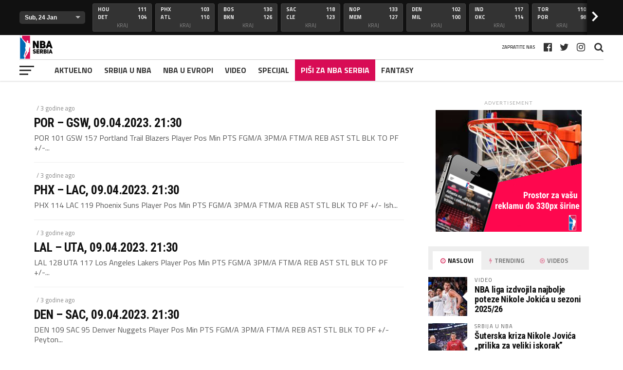

--- FILE ---
content_type: text/html; charset=UTF-8
request_url: https://nbaserbia.rs/scores/2023-04-09/
body_size: 18789
content:
<!DOCTYPE html>
<html dir="ltr" lang="sr-RS"
	prefix="og: https://ogp.me/ns#" >
<head>
    <meta charset="UTF-8" >
    <meta name="viewport" id="viewport" content="width=device-width, initial-scale=1.0, maximum-scale=1.0, minimum-scale=1.0, user-scalable=no" />
        <link rel="pingback" href="https://nbaserbia.rs/xmlrpc.php" />
                <meta property="og:description" content="Specijalizovani informativni portal o NBA ligi" />
        <title>Ned, 09 Apr - NBA Serbia</title>

		<!-- All in One SEO 4.4.3 - aioseo.com -->
		<meta name="description" content="Datum: Ned, 09 Apr" />
		<meta name="robots" content="max-image-preview:large" />
		<link rel="canonical" href="https://nbaserbia.rs/scores/2023-04-09/" />
		<link rel="next" href="https://nbaserbia.rs/scores/2023-04-09/page/2/" />
		<meta name="generator" content="All in One SEO (AIOSEO) 4.4.3" />
		<script type="application/ld+json" class="aioseo-schema">
			{"@context":"https:\/\/schema.org","@graph":[{"@type":"BreadcrumbList","@id":"https:\/\/nbaserbia.rs\/scores\/2023-04-09\/#breadcrumblist","itemListElement":[{"@type":"ListItem","@id":"https:\/\/nbaserbia.rs\/#listItem","position":1,"item":{"@type":"WebPage","@id":"https:\/\/nbaserbia.rs\/","name":"Home","description":"Specijalizovani informativni portal o NBA ligi","url":"https:\/\/nbaserbia.rs\/"},"nextItem":"https:\/\/nbaserbia.rs\/scores\/2023-04-09\/#listItem"},{"@type":"ListItem","@id":"https:\/\/nbaserbia.rs\/scores\/2023-04-09\/#listItem","position":2,"item":{"@type":"WebPage","@id":"https:\/\/nbaserbia.rs\/scores\/2023-04-09\/","name":"Ned, 09 Apr","description":"Datum: Ned, 09 Apr","url":"https:\/\/nbaserbia.rs\/scores\/2023-04-09\/"},"previousItem":"https:\/\/nbaserbia.rs\/#listItem"}]},{"@type":"CollectionPage","@id":"https:\/\/nbaserbia.rs\/scores\/2023-04-09\/#collectionpage","url":"https:\/\/nbaserbia.rs\/scores\/2023-04-09\/","name":"Ned, 09 Apr - NBA Serbia","description":"Datum: Ned, 09 Apr","inLanguage":"sr-RS","isPartOf":{"@id":"https:\/\/nbaserbia.rs\/#website"},"breadcrumb":{"@id":"https:\/\/nbaserbia.rs\/scores\/2023-04-09\/#breadcrumblist"}},{"@type":"Organization","@id":"https:\/\/nbaserbia.rs\/#organization","name":"Nba Serbia","url":"https:\/\/nbaserbia.rs\/","logo":{"@type":"ImageObject","url":"https:\/\/nbaserbia.rs\/wp-content\/uploads\/2021\/11\/nba_serbia_logo-2.png","@id":"https:\/\/nbaserbia.rs\/#organizationLogo","width":250,"height":184},"image":{"@id":"https:\/\/nbaserbia.rs\/#organizationLogo"},"sameAs":["https:\/\/www.facebook.com\/serbianba","https:\/\/twitter.com\/nbasrbija","https:\/\/www.instagram.com\/serbia.nba\/"]},{"@type":"WebSite","@id":"https:\/\/nbaserbia.rs\/#website","url":"https:\/\/nbaserbia.rs\/","name":"NBA Serbia","description":"Specijalizovani informativni portal o NBA ligi","inLanguage":"sr-RS","publisher":{"@id":"https:\/\/nbaserbia.rs\/#organization"}}]}
		</script>
		<!-- All in One SEO -->

<link rel='dns-prefetch' href='//fonts.googleapis.com' />
<link rel="alternate" type="application/rss+xml" title="NBA Serbia &raquo; dovod" href="https://nbaserbia.rs/feed/" />
<link rel="alternate" type="application/rss+xml" title="NBA Serbia &raquo; dovod komentara" href="https://nbaserbia.rs/comments/feed/" />
<link rel="alternate" type="application/rss+xml" title="NBA Serbia &raquo; dovod za Ned, 09 Apr Score Categories" href="https://nbaserbia.rs/scores/2023-04-09/feed/" />
		<!-- This site uses the Google Analytics by MonsterInsights plugin v8.18 - Using Analytics tracking - https://www.monsterinsights.com/ -->
							<script src="//www.googletagmanager.com/gtag/js?id=G-XPHY8R8JY4"  data-cfasync="false" data-wpfc-render="false" type="text/javascript" async></script>
			<script data-cfasync="false" data-wpfc-render="false" type="text/javascript">
				var mi_version = '8.18';
				var mi_track_user = true;
				var mi_no_track_reason = '';
				
								var disableStrs = [
										'ga-disable-G-XPHY8R8JY4',
									];

				/* Function to detect opted out users */
				function __gtagTrackerIsOptedOut() {
					for (var index = 0; index < disableStrs.length; index++) {
						if (document.cookie.indexOf(disableStrs[index] + '=true') > -1) {
							return true;
						}
					}

					return false;
				}

				/* Disable tracking if the opt-out cookie exists. */
				if (__gtagTrackerIsOptedOut()) {
					for (var index = 0; index < disableStrs.length; index++) {
						window[disableStrs[index]] = true;
					}
				}

				/* Opt-out function */
				function __gtagTrackerOptout() {
					for (var index = 0; index < disableStrs.length; index++) {
						document.cookie = disableStrs[index] + '=true; expires=Thu, 31 Dec 2099 23:59:59 UTC; path=/';
						window[disableStrs[index]] = true;
					}
				}

				if ('undefined' === typeof gaOptout) {
					function gaOptout() {
						__gtagTrackerOptout();
					}
				}
								window.dataLayer = window.dataLayer || [];

				window.MonsterInsightsDualTracker = {
					helpers: {},
					trackers: {},
				};
				if (mi_track_user) {
					function __gtagDataLayer() {
						dataLayer.push(arguments);
					}

					function __gtagTracker(type, name, parameters) {
						if (!parameters) {
							parameters = {};
						}

						if (parameters.send_to) {
							__gtagDataLayer.apply(null, arguments);
							return;
						}

						if (type === 'event') {
														parameters.send_to = monsterinsights_frontend.v4_id;
							var hookName = name;
							if (typeof parameters['event_category'] !== 'undefined') {
								hookName = parameters['event_category'] + ':' + name;
							}

							if (typeof MonsterInsightsDualTracker.trackers[hookName] !== 'undefined') {
								MonsterInsightsDualTracker.trackers[hookName](parameters);
							} else {
								__gtagDataLayer('event', name, parameters);
							}
							
						} else {
							__gtagDataLayer.apply(null, arguments);
						}
					}

					__gtagTracker('js', new Date());
					__gtagTracker('set', {
						'developer_id.dZGIzZG': true,
											});
										__gtagTracker('config', 'G-XPHY8R8JY4', {"forceSSL":"true","link_attribution":"true"} );
															window.gtag = __gtagTracker;										(function () {
						/* https://developers.google.com/analytics/devguides/collection/analyticsjs/ */
						/* ga and __gaTracker compatibility shim. */
						var noopfn = function () {
							return null;
						};
						var newtracker = function () {
							return new Tracker();
						};
						var Tracker = function () {
							return null;
						};
						var p = Tracker.prototype;
						p.get = noopfn;
						p.set = noopfn;
						p.send = function () {
							var args = Array.prototype.slice.call(arguments);
							args.unshift('send');
							__gaTracker.apply(null, args);
						};
						var __gaTracker = function () {
							var len = arguments.length;
							if (len === 0) {
								return;
							}
							var f = arguments[len - 1];
							if (typeof f !== 'object' || f === null || typeof f.hitCallback !== 'function') {
								if ('send' === arguments[0]) {
									var hitConverted, hitObject = false, action;
									if ('event' === arguments[1]) {
										if ('undefined' !== typeof arguments[3]) {
											hitObject = {
												'eventAction': arguments[3],
												'eventCategory': arguments[2],
												'eventLabel': arguments[4],
												'value': arguments[5] ? arguments[5] : 1,
											}
										}
									}
									if ('pageview' === arguments[1]) {
										if ('undefined' !== typeof arguments[2]) {
											hitObject = {
												'eventAction': 'page_view',
												'page_path': arguments[2],
											}
										}
									}
									if (typeof arguments[2] === 'object') {
										hitObject = arguments[2];
									}
									if (typeof arguments[5] === 'object') {
										Object.assign(hitObject, arguments[5]);
									}
									if ('undefined' !== typeof arguments[1].hitType) {
										hitObject = arguments[1];
										if ('pageview' === hitObject.hitType) {
											hitObject.eventAction = 'page_view';
										}
									}
									if (hitObject) {
										action = 'timing' === arguments[1].hitType ? 'timing_complete' : hitObject.eventAction;
										hitConverted = mapArgs(hitObject);
										__gtagTracker('event', action, hitConverted);
									}
								}
								return;
							}

							function mapArgs(args) {
								var arg, hit = {};
								var gaMap = {
									'eventCategory': 'event_category',
									'eventAction': 'event_action',
									'eventLabel': 'event_label',
									'eventValue': 'event_value',
									'nonInteraction': 'non_interaction',
									'timingCategory': 'event_category',
									'timingVar': 'name',
									'timingValue': 'value',
									'timingLabel': 'event_label',
									'page': 'page_path',
									'location': 'page_location',
									'title': 'page_title',
								};
								for (arg in args) {
																		if (!(!args.hasOwnProperty(arg) || !gaMap.hasOwnProperty(arg))) {
										hit[gaMap[arg]] = args[arg];
									} else {
										hit[arg] = args[arg];
									}
								}
								return hit;
							}

							try {
								f.hitCallback();
							} catch (ex) {
							}
						};
						__gaTracker.create = newtracker;
						__gaTracker.getByName = newtracker;
						__gaTracker.getAll = function () {
							return [];
						};
						__gaTracker.remove = noopfn;
						__gaTracker.loaded = true;
						window['__gaTracker'] = __gaTracker;
					})();
									} else {
										console.log("");
					(function () {
						function __gtagTracker() {
							return null;
						}

						window['__gtagTracker'] = __gtagTracker;
						window['gtag'] = __gtagTracker;
					})();
									}
			</script>
				<!-- / Google Analytics by MonsterInsights -->
		<style id='wp-img-auto-sizes-contain-inline-css' type='text/css'>
img:is([sizes=auto i],[sizes^="auto," i]){contain-intrinsic-size:3000px 1500px}
/*# sourceURL=wp-img-auto-sizes-contain-inline-css */
</style>
<link rel='stylesheet' id='ts-poll-block-css-css' href='https://nbaserbia.rs/wp-content/plugins/poll-wp/admin/css/block.css?ver=6e0728ebb67d668afa587a54f804e703' type='text/css' media='all' />
<style id='wp-emoji-styles-inline-css' type='text/css'>

	img.wp-smiley, img.emoji {
		display: inline !important;
		border: none !important;
		box-shadow: none !important;
		height: 1em !important;
		width: 1em !important;
		margin: 0 0.07em !important;
		vertical-align: -0.1em !important;
		background: none !important;
		padding: 0 !important;
	}
/*# sourceURL=wp-emoji-styles-inline-css */
</style>
<style id='wp-block-library-inline-css' type='text/css'>
:root{--wp-block-synced-color:#7a00df;--wp-block-synced-color--rgb:122,0,223;--wp-bound-block-color:var(--wp-block-synced-color);--wp-editor-canvas-background:#ddd;--wp-admin-theme-color:#007cba;--wp-admin-theme-color--rgb:0,124,186;--wp-admin-theme-color-darker-10:#006ba1;--wp-admin-theme-color-darker-10--rgb:0,107,160.5;--wp-admin-theme-color-darker-20:#005a87;--wp-admin-theme-color-darker-20--rgb:0,90,135;--wp-admin-border-width-focus:2px}@media (min-resolution:192dpi){:root{--wp-admin-border-width-focus:1.5px}}.wp-element-button{cursor:pointer}:root .has-very-light-gray-background-color{background-color:#eee}:root .has-very-dark-gray-background-color{background-color:#313131}:root .has-very-light-gray-color{color:#eee}:root .has-very-dark-gray-color{color:#313131}:root .has-vivid-green-cyan-to-vivid-cyan-blue-gradient-background{background:linear-gradient(135deg,#00d084,#0693e3)}:root .has-purple-crush-gradient-background{background:linear-gradient(135deg,#34e2e4,#4721fb 50%,#ab1dfe)}:root .has-hazy-dawn-gradient-background{background:linear-gradient(135deg,#faaca8,#dad0ec)}:root .has-subdued-olive-gradient-background{background:linear-gradient(135deg,#fafae1,#67a671)}:root .has-atomic-cream-gradient-background{background:linear-gradient(135deg,#fdd79a,#004a59)}:root .has-nightshade-gradient-background{background:linear-gradient(135deg,#330968,#31cdcf)}:root .has-midnight-gradient-background{background:linear-gradient(135deg,#020381,#2874fc)}:root{--wp--preset--font-size--normal:16px;--wp--preset--font-size--huge:42px}.has-regular-font-size{font-size:1em}.has-larger-font-size{font-size:2.625em}.has-normal-font-size{font-size:var(--wp--preset--font-size--normal)}.has-huge-font-size{font-size:var(--wp--preset--font-size--huge)}.has-text-align-center{text-align:center}.has-text-align-left{text-align:left}.has-text-align-right{text-align:right}.has-fit-text{white-space:nowrap!important}#end-resizable-editor-section{display:none}.aligncenter{clear:both}.items-justified-left{justify-content:flex-start}.items-justified-center{justify-content:center}.items-justified-right{justify-content:flex-end}.items-justified-space-between{justify-content:space-between}.screen-reader-text{border:0;clip-path:inset(50%);height:1px;margin:-1px;overflow:hidden;padding:0;position:absolute;width:1px;word-wrap:normal!important}.screen-reader-text:focus{background-color:#ddd;clip-path:none;color:#444;display:block;font-size:1em;height:auto;left:5px;line-height:normal;padding:15px 23px 14px;text-decoration:none;top:5px;width:auto;z-index:100000}html :where(.has-border-color){border-style:solid}html :where([style*=border-top-color]){border-top-style:solid}html :where([style*=border-right-color]){border-right-style:solid}html :where([style*=border-bottom-color]){border-bottom-style:solid}html :where([style*=border-left-color]){border-left-style:solid}html :where([style*=border-width]){border-style:solid}html :where([style*=border-top-width]){border-top-style:solid}html :where([style*=border-right-width]){border-right-style:solid}html :where([style*=border-bottom-width]){border-bottom-style:solid}html :where([style*=border-left-width]){border-left-style:solid}html :where(img[class*=wp-image-]){height:auto;max-width:100%}:where(figure){margin:0 0 1em}html :where(.is-position-sticky){--wp-admin--admin-bar--position-offset:var(--wp-admin--admin-bar--height,0px)}@media screen and (max-width:600px){html :where(.is-position-sticky){--wp-admin--admin-bar--position-offset:0px}}

/*# sourceURL=wp-block-library-inline-css */
</style><style id='global-styles-inline-css' type='text/css'>
:root{--wp--preset--aspect-ratio--square: 1;--wp--preset--aspect-ratio--4-3: 4/3;--wp--preset--aspect-ratio--3-4: 3/4;--wp--preset--aspect-ratio--3-2: 3/2;--wp--preset--aspect-ratio--2-3: 2/3;--wp--preset--aspect-ratio--16-9: 16/9;--wp--preset--aspect-ratio--9-16: 9/16;--wp--preset--color--black: #000000;--wp--preset--color--cyan-bluish-gray: #abb8c3;--wp--preset--color--white: #ffffff;--wp--preset--color--pale-pink: #f78da7;--wp--preset--color--vivid-red: #cf2e2e;--wp--preset--color--luminous-vivid-orange: #ff6900;--wp--preset--color--luminous-vivid-amber: #fcb900;--wp--preset--color--light-green-cyan: #7bdcb5;--wp--preset--color--vivid-green-cyan: #00d084;--wp--preset--color--pale-cyan-blue: #8ed1fc;--wp--preset--color--vivid-cyan-blue: #0693e3;--wp--preset--color--vivid-purple: #9b51e0;--wp--preset--gradient--vivid-cyan-blue-to-vivid-purple: linear-gradient(135deg,rgb(6,147,227) 0%,rgb(155,81,224) 100%);--wp--preset--gradient--light-green-cyan-to-vivid-green-cyan: linear-gradient(135deg,rgb(122,220,180) 0%,rgb(0,208,130) 100%);--wp--preset--gradient--luminous-vivid-amber-to-luminous-vivid-orange: linear-gradient(135deg,rgb(252,185,0) 0%,rgb(255,105,0) 100%);--wp--preset--gradient--luminous-vivid-orange-to-vivid-red: linear-gradient(135deg,rgb(255,105,0) 0%,rgb(207,46,46) 100%);--wp--preset--gradient--very-light-gray-to-cyan-bluish-gray: linear-gradient(135deg,rgb(238,238,238) 0%,rgb(169,184,195) 100%);--wp--preset--gradient--cool-to-warm-spectrum: linear-gradient(135deg,rgb(74,234,220) 0%,rgb(151,120,209) 20%,rgb(207,42,186) 40%,rgb(238,44,130) 60%,rgb(251,105,98) 80%,rgb(254,248,76) 100%);--wp--preset--gradient--blush-light-purple: linear-gradient(135deg,rgb(255,206,236) 0%,rgb(152,150,240) 100%);--wp--preset--gradient--blush-bordeaux: linear-gradient(135deg,rgb(254,205,165) 0%,rgb(254,45,45) 50%,rgb(107,0,62) 100%);--wp--preset--gradient--luminous-dusk: linear-gradient(135deg,rgb(255,203,112) 0%,rgb(199,81,192) 50%,rgb(65,88,208) 100%);--wp--preset--gradient--pale-ocean: linear-gradient(135deg,rgb(255,245,203) 0%,rgb(182,227,212) 50%,rgb(51,167,181) 100%);--wp--preset--gradient--electric-grass: linear-gradient(135deg,rgb(202,248,128) 0%,rgb(113,206,126) 100%);--wp--preset--gradient--midnight: linear-gradient(135deg,rgb(2,3,129) 0%,rgb(40,116,252) 100%);--wp--preset--font-size--small: 13px;--wp--preset--font-size--medium: 20px;--wp--preset--font-size--large: 36px;--wp--preset--font-size--x-large: 42px;--wp--preset--spacing--20: 0.44rem;--wp--preset--spacing--30: 0.67rem;--wp--preset--spacing--40: 1rem;--wp--preset--spacing--50: 1.5rem;--wp--preset--spacing--60: 2.25rem;--wp--preset--spacing--70: 3.38rem;--wp--preset--spacing--80: 5.06rem;--wp--preset--shadow--natural: 6px 6px 9px rgba(0, 0, 0, 0.2);--wp--preset--shadow--deep: 12px 12px 50px rgba(0, 0, 0, 0.4);--wp--preset--shadow--sharp: 6px 6px 0px rgba(0, 0, 0, 0.2);--wp--preset--shadow--outlined: 6px 6px 0px -3px rgb(255, 255, 255), 6px 6px rgb(0, 0, 0);--wp--preset--shadow--crisp: 6px 6px 0px rgb(0, 0, 0);}:where(.is-layout-flex){gap: 0.5em;}:where(.is-layout-grid){gap: 0.5em;}body .is-layout-flex{display: flex;}.is-layout-flex{flex-wrap: wrap;align-items: center;}.is-layout-flex > :is(*, div){margin: 0;}body .is-layout-grid{display: grid;}.is-layout-grid > :is(*, div){margin: 0;}:where(.wp-block-columns.is-layout-flex){gap: 2em;}:where(.wp-block-columns.is-layout-grid){gap: 2em;}:where(.wp-block-post-template.is-layout-flex){gap: 1.25em;}:where(.wp-block-post-template.is-layout-grid){gap: 1.25em;}.has-black-color{color: var(--wp--preset--color--black) !important;}.has-cyan-bluish-gray-color{color: var(--wp--preset--color--cyan-bluish-gray) !important;}.has-white-color{color: var(--wp--preset--color--white) !important;}.has-pale-pink-color{color: var(--wp--preset--color--pale-pink) !important;}.has-vivid-red-color{color: var(--wp--preset--color--vivid-red) !important;}.has-luminous-vivid-orange-color{color: var(--wp--preset--color--luminous-vivid-orange) !important;}.has-luminous-vivid-amber-color{color: var(--wp--preset--color--luminous-vivid-amber) !important;}.has-light-green-cyan-color{color: var(--wp--preset--color--light-green-cyan) !important;}.has-vivid-green-cyan-color{color: var(--wp--preset--color--vivid-green-cyan) !important;}.has-pale-cyan-blue-color{color: var(--wp--preset--color--pale-cyan-blue) !important;}.has-vivid-cyan-blue-color{color: var(--wp--preset--color--vivid-cyan-blue) !important;}.has-vivid-purple-color{color: var(--wp--preset--color--vivid-purple) !important;}.has-black-background-color{background-color: var(--wp--preset--color--black) !important;}.has-cyan-bluish-gray-background-color{background-color: var(--wp--preset--color--cyan-bluish-gray) !important;}.has-white-background-color{background-color: var(--wp--preset--color--white) !important;}.has-pale-pink-background-color{background-color: var(--wp--preset--color--pale-pink) !important;}.has-vivid-red-background-color{background-color: var(--wp--preset--color--vivid-red) !important;}.has-luminous-vivid-orange-background-color{background-color: var(--wp--preset--color--luminous-vivid-orange) !important;}.has-luminous-vivid-amber-background-color{background-color: var(--wp--preset--color--luminous-vivid-amber) !important;}.has-light-green-cyan-background-color{background-color: var(--wp--preset--color--light-green-cyan) !important;}.has-vivid-green-cyan-background-color{background-color: var(--wp--preset--color--vivid-green-cyan) !important;}.has-pale-cyan-blue-background-color{background-color: var(--wp--preset--color--pale-cyan-blue) !important;}.has-vivid-cyan-blue-background-color{background-color: var(--wp--preset--color--vivid-cyan-blue) !important;}.has-vivid-purple-background-color{background-color: var(--wp--preset--color--vivid-purple) !important;}.has-black-border-color{border-color: var(--wp--preset--color--black) !important;}.has-cyan-bluish-gray-border-color{border-color: var(--wp--preset--color--cyan-bluish-gray) !important;}.has-white-border-color{border-color: var(--wp--preset--color--white) !important;}.has-pale-pink-border-color{border-color: var(--wp--preset--color--pale-pink) !important;}.has-vivid-red-border-color{border-color: var(--wp--preset--color--vivid-red) !important;}.has-luminous-vivid-orange-border-color{border-color: var(--wp--preset--color--luminous-vivid-orange) !important;}.has-luminous-vivid-amber-border-color{border-color: var(--wp--preset--color--luminous-vivid-amber) !important;}.has-light-green-cyan-border-color{border-color: var(--wp--preset--color--light-green-cyan) !important;}.has-vivid-green-cyan-border-color{border-color: var(--wp--preset--color--vivid-green-cyan) !important;}.has-pale-cyan-blue-border-color{border-color: var(--wp--preset--color--pale-cyan-blue) !important;}.has-vivid-cyan-blue-border-color{border-color: var(--wp--preset--color--vivid-cyan-blue) !important;}.has-vivid-purple-border-color{border-color: var(--wp--preset--color--vivid-purple) !important;}.has-vivid-cyan-blue-to-vivid-purple-gradient-background{background: var(--wp--preset--gradient--vivid-cyan-blue-to-vivid-purple) !important;}.has-light-green-cyan-to-vivid-green-cyan-gradient-background{background: var(--wp--preset--gradient--light-green-cyan-to-vivid-green-cyan) !important;}.has-luminous-vivid-amber-to-luminous-vivid-orange-gradient-background{background: var(--wp--preset--gradient--luminous-vivid-amber-to-luminous-vivid-orange) !important;}.has-luminous-vivid-orange-to-vivid-red-gradient-background{background: var(--wp--preset--gradient--luminous-vivid-orange-to-vivid-red) !important;}.has-very-light-gray-to-cyan-bluish-gray-gradient-background{background: var(--wp--preset--gradient--very-light-gray-to-cyan-bluish-gray) !important;}.has-cool-to-warm-spectrum-gradient-background{background: var(--wp--preset--gradient--cool-to-warm-spectrum) !important;}.has-blush-light-purple-gradient-background{background: var(--wp--preset--gradient--blush-light-purple) !important;}.has-blush-bordeaux-gradient-background{background: var(--wp--preset--gradient--blush-bordeaux) !important;}.has-luminous-dusk-gradient-background{background: var(--wp--preset--gradient--luminous-dusk) !important;}.has-pale-ocean-gradient-background{background: var(--wp--preset--gradient--pale-ocean) !important;}.has-electric-grass-gradient-background{background: var(--wp--preset--gradient--electric-grass) !important;}.has-midnight-gradient-background{background: var(--wp--preset--gradient--midnight) !important;}.has-small-font-size{font-size: var(--wp--preset--font-size--small) !important;}.has-medium-font-size{font-size: var(--wp--preset--font-size--medium) !important;}.has-large-font-size{font-size: var(--wp--preset--font-size--large) !important;}.has-x-large-font-size{font-size: var(--wp--preset--font-size--x-large) !important;}
/*# sourceURL=global-styles-inline-css */
</style>

<style id='classic-theme-styles-inline-css' type='text/css'>
/*! This file is auto-generated */
.wp-block-button__link{color:#fff;background-color:#32373c;border-radius:9999px;box-shadow:none;text-decoration:none;padding:calc(.667em + 2px) calc(1.333em + 2px);font-size:1.125em}.wp-block-file__button{background:#32373c;color:#fff;text-decoration:none}
/*# sourceURL=/wp-includes/css/classic-themes.min.css */
</style>
<link rel='stylesheet' id='nbaserbia-css' href='https://nbaserbia.rs/wp-content/plugins/nbaserbia/public/css/nbaserbia-public.css?ver=1.0.0' type='text/css' media='all' />
<link rel='stylesheet' id='TS_POLL_public_css-css' href='https://nbaserbia.rs/wp-content/plugins/poll-wp/public/css/ts_poll-public.css?ver=2.2.0' type='text/css' media='all' />
<link rel='stylesheet' id='ts_poll_fonts-css' href='https://nbaserbia.rs/wp-content/plugins/poll-wp/fonts/ts_poll-fonts.css?ver=2.2.0' type='text/css' media='all' />
<link rel='stylesheet' id='mvp-custom-style-css' href='https://nbaserbia.rs/wp-content/themes/the-league/style.css?ver=6e0728ebb67d668afa587a54f804e703' type='text/css' media='all' />
<style id='mvp-custom-style-inline-css' type='text/css'>


#mvp-wallpaper {
	background: url() no-repeat 50% 0;
	}

a,
a:visited,
.post-info-name a,
ul.mvp-author-info-list li.mvp-author-info-name span a,
.woocommerce .woocommerce-breadcrumb a {
	color: #006ab6;
	}

#mvp-comments-button a,
#mvp-comments-button span.mvp-comment-but-text,
a.mvp-inf-more-but,
.sp-template a,
.sp-data-table a {
	color: #006ab6 !important;
	}

#mvp-comments-button a:hover,
#mvp-comments-button span.mvp-comment-but-text:hover,
a.mvp-inf-more-but:hover {
	border: 1px solid #006ab6;
	color: #006ab6 !important;
	}

a:hover,
.mvp-feat4-sub-text h2 a:hover,
span.mvp-widget-head-link a,
.mvp-widget-list-text1 h2 a:hover,
.mvp-blog-story-text h2 a:hover,
.mvp-side-tab-text h2 a:hover,
.mvp-more-post-text h2 a:hover,
span.mvp-blog-story-author a,
.woocommerce .woocommerce-breadcrumb a:hover,
#mvp-side-wrap a:hover,
.mvp-post-info-top h3 a:hover,
#mvp-side-wrap .mvp-widget-feat-text h3 a:hover,
.mvp-widget-author-text h3 a:hover,
#mvp-side-wrap .mvp-widget-author-text h3 a:hover,
.mvp-feat5-text h2 a:hover {
	color: #d72054 !important;
	}

#mvp-main-nav-wrap,
#mvp-fly-wrap,
ul.mvp-fly-soc-list li a:hover {
	background: #ffffff;
	}

ul.mvp-fly-soc-list li a {
	color: #ffffff !important;
	}

#mvp-nav-menu ul li a,
span.mvp-nav-soc-head,
span.mvp-nav-search-but,
span.mvp-nav-soc-but,
nav.mvp-fly-nav-menu ul li.menu-item-has-children:after,
nav.mvp-fly-nav-menu ul li.menu-item-has-children.tog-minus:after,
nav.mvp-fly-nav-menu ul li a,
span.mvp-fly-soc-head {
	color: #333333;
	}

ul.mvp-fly-soc-list li a:hover {
	color: #333333 !important;
	}

.mvp-fly-but-wrap span,
ul.mvp-fly-soc-list li a {
	background: #333333;
	}

ul.mvp-fly-soc-list li a:hover {
	border: 2px solid #333333;
	}

#mvp-nav-menu ul li.menu-item-has-children ul.sub-menu li a:after,
#mvp-nav-menu ul li.menu-item-has-children ul.sub-menu li ul.sub-menu li a:after,
#mvp-nav-menu ul li.menu-item-has-children ul.sub-menu li ul.sub-menu li ul.sub-menu li a:after,
#mvp-nav-menu ul li.menu-item-has-children ul.mvp-mega-list li a:after,
#mvp-nav-menu ul li.menu-item-has-children a:after {
	border-color: #333333 transparent transparent transparent;
	}

#mvp-nav-menu ul li:hover a,
span.mvp-nav-search-but:hover,
span.mvp-nav-soc-but:hover,
#mvp-nav-menu ul li ul.mvp-mega-list li a:hover,
nav.mvp-fly-nav-menu ul li a:hover {
	color: #d72054 !important;
	}

#mvp-nav-menu ul li:hover a {
	border-bottom: 1px solid #d72054;
	}

.mvp-fly-but-wrap:hover span {
	background: #d72054;
	}

#mvp-nav-menu ul li.menu-item-has-children:hover a:after {
	border-color: #d72054 transparent transparent transparent !important;
	}

ul.mvp-score-list li:hover {
	border: 1px solid #d72054;
	}

.es-nav span:hover a,
ul.mvp-side-tab-list li span.mvp-side-tab-head i {
	color: #d72054;
	}

span.mvp-feat1-cat,
.mvp-vid-box-wrap,
span.mvp-post-cat,
.mvp-prev-next-text a,
.mvp-prev-next-text a:visited,
.mvp-prev-next-text a:hover,
.mvp-mob-soc-share-but,
.mvp-scores-status,
.sportspress h1.mvp-post-title .sp-player-number {
	background: #d72054;
	}

.sp-table-caption {
	background: #d72054 !important;
	}

.woocommerce .star-rating span:before,
.woocommerce-message:before,
.woocommerce-info:before,
.woocommerce-message:before {
	color: #d72054;
	}

.woocommerce .widget_price_filter .ui-slider .ui-slider-range,
.woocommerce .widget_price_filter .ui-slider .ui-slider-handle,
.woocommerce span.onsale,
.woocommerce #respond input#submit.alt,
.woocommerce a.button.alt,
.woocommerce button.button.alt,
.woocommerce input.button.alt,
.woocommerce #respond input#submit.alt:hover,
.woocommerce a.button.alt:hover,
.woocommerce button.button.alt:hover,
.woocommerce input.button.alt:hover {
	background-color: #d72054;
	}

span.mvp-sec-head,
.mvp-authors-name {
	border-bottom: 1px solid #d72054;
	}

.woocommerce-error,
.woocommerce-info,
.woocommerce-message {
	border-top-color: #d72054;
	}

#mvp-nav-menu ul li a,
nav.mvp-fly-nav-menu ul li a,
#mvp-foot-nav ul.menu li a,
#mvp-foot-menu ul.menu li a {
	font-family: 'Titillium Web', sans-serif;
	}

body,
.mvp-feat1-text p,
.mvp-feat4-main-text p,
.mvp-feat2-main-text p,
.mvp-feat3-main-text p,
.mvp-feat4-sub-text p,
.mvp-widget-list-text1 p,
.mvp-blog-story-text p,
.mvp-blog-story-info,
span.mvp-post-excerpt,
ul.mvp-author-info-list li.mvp-author-info-name p,
ul.mvp-author-info-list li.mvp-author-info-name span,
.mvp-post-date,
span.mvp-feat-caption,
span.mvp-feat-caption-wide,
#mvp-content-main p,
#mvp-author-box-text p,
.mvp-more-post-text p,
#mvp-404 p,
#mvp-foot-copy,
#searchform input,
span.mvp-author-page-desc,
#woo-content p,
.mvp-search-text p,
#comments .c p,
.mvp-widget-feat-text p,
.mvp-feat5-text p {
	font-family: 'Titillium Web', sans-serif;
	}

span.mvp-nav-soc-head,
.mvp-score-status p,
.mvp-score-teams p,
.mvp-scores-status p,
.mvp-scores-teams p,
ul.mvp-feat2-list li h3,
.mvp-feat4-sub-text h3,
.mvp-widget-head-wrap h4,
span.mvp-widget-head-link,
.mvp-widget-list-text1 h3,
.mvp-blog-story-text h3,
ul.mvp-side-tab-list li span.mvp-side-tab-head,
.mvp-side-tab-text h3,
span.mvp-post-cat,
.mvp-post-tags,
span.mvp-author-box-name,
#mvp-comments-button a,
#mvp-comments-button span.mvp-comment-but-text,
span.mvp-sec-head,
a.mvp-inf-more-but,
.pagination span, .pagination a,
.woocommerce ul.product_list_widget span.product-title,
.woocommerce ul.product_list_widget li a,
.woocommerce #reviews #comments ol.commentlist li .comment-text p.meta,
.woocommerce .related h2,
.woocommerce div.product .woocommerce-tabs .panel h2,
.woocommerce div.product .product_title,
#mvp-content-main h1,
#mvp-content-main h2,
#mvp-content-main h3,
#mvp-content-main h4,
#mvp-content-main h5,
#mvp-content-main h6,
#woo-content h1.page-title,
.woocommerce .woocommerce-breadcrumb,
.mvp-authors-name,
#respond #submit,
.comment-reply a,
#cancel-comment-reply-link,
span.mvp-feat1-cat,
span.mvp-post-info-date,
.mvp-widget-feat-text h3,
.mvp-widget-author-text h3 a,
.sp-table-caption {
	font-family: 'Titillium Web', sans-serif !important;
	}

.mvp-feat1-text h2,
.mvp-feat1-text h2.mvp-stand-title,
.mvp-feat4-main-text h2,
.mvp-feat4-main-text h2.mvp-stand-title,
.mvp-feat1-sub-text h2,
.mvp-feat2-main-text h2,
.mvp-feat2-sub-text h2,
ul.mvp-feat2-list li h2,
.mvp-feat3-main-text h2,
.mvp-feat3-sub-text h2,
.mvp-feat4-sub-text h2 a,
.mvp-widget-list-text1 h2 a,
.mvp-blog-story-text h2 a,
.mvp-side-tab-text h2 a,
#mvp-content-main blockquote p,
.mvp-more-post-text h2 a,
h2.mvp-authors-latest a,
.mvp-widget-feat-text h2 a,
.mvp-widget-author-text h2 a,
.mvp-feat5-text h2 a,
.mvp-scores-title h2 a {
	font-family: 'Roboto Condensed', sans-serif;
	}

h1.mvp-post-title,
.mvp-cat-head h1,
#mvp-404 h1,
h1.mvp-author-top-head,
#woo-content h1.page-title,
.woocommerce div.product .product_title,
.woocommerce ul.products li.product h3 {
	font-family: 'Roboto', sans-serif;
	}

	

	.mvp-nav-links {
		display: none;
		}
		

 	#mvp-wallpaper {
		top: 166px;
		}
	#mvp-main-wrap {
		margin-top: 166px;
		}
	.mvp-score-up {
		position: fixed !important;
		-webkit-transform: translate3d(0,-72px,0) !important;
	 	   -moz-transform: translate3d(0,-72px,0) !important;
	   	    -ms-transform: translate3d(0,-72px,0) !important;
	   	     -o-transform: translate3d(0,-72px,0) !important;
			transform: translate3d(0,-72px,0) !important;
		z-index: 9999;
		}
	.mvp-wall-up {
		-webkit-transform: translate3d(0,-72px,0) !important;
	 	   -moz-transform: translate3d(0,-72px,0) !important;
	   	    -ms-transform: translate3d(0,-72px,0) !important;
	   	     -o-transform: translate3d(0,-72px,0) !important;
			transform: translate3d(0,-72px,0) !important;
		}
	@media screen and (max-width: 1003px) and (min-width: 600px) {
		#mvp-main-wrap {
			margin-top: 122px !important;
			}
		}
		

	.single #mvp-foot-wrap {
		padding-bottom: 70px;
		}
		
/*# sourceURL=mvp-custom-style-inline-css */
</style>
<link rel='stylesheet' id='fontawesome-child-css' href='https://nbaserbia.rs/wp-content/themes/the-league-child/font-awesome/css/font-awesome.css?ver=6e0728ebb67d668afa587a54f804e703' type='text/css' media='all' />
<link rel='stylesheet' id='mvp-custom-child-style-css' href='https://nbaserbia.rs/wp-content/themes/the-league-child/style.css?ver=1.0.0' type='text/css' media='all' />
<link rel='stylesheet' id='mvp-reset-css' href='https://nbaserbia.rs/wp-content/themes/the-league/css/reset.css?ver=6e0728ebb67d668afa587a54f804e703' type='text/css' media='all' />
<link rel='stylesheet' id='fontawesome-css' href='https://nbaserbia.rs/wp-content/themes/the-league-child/font-awesome/css/font-awesome.css?ver=6e0728ebb67d668afa587a54f804e703' type='text/css' media='all' />
<link rel='stylesheet' id='mvp-fonts-css' href='//fonts.googleapis.com/css?family=Advent+Pro%3A700%7CRoboto%3A300%2C400%2C500%2C700%2C900%7COswald%3A300%2C400%2C700%7CLato%3A300%2C400%2C700%7CWork+Sans%3A200%2C300%2C400%2C500%2C600%2C700%2C800%2C900%7COpen+Sans%3A400%2C700%2C800%7CRoboto+Condensed%3A100%2C200%2C300%2C400%2C500%2C600%2C700%2C800%2C900%7CRoboto%3A100%2C200%2C300%2C400%2C500%2C600%2C700%2C800%2C900%7CTitillium+Web%3A100%2C200%2C300%2C400%2C500%2C600%2C700%2C800%2C900%7CTitillium+Web%3A100%2C200%2C300%2C400%2C500%2C600%2C700%2C800%2C900%7CTitillium+Web%3A100%2C200%2C300%2C400%2C500%2C600%2C700%2C800%2C900&#038;subset=latin,latin-ext,cyrillic,cyrillic-ext,greek-ext,greek,vietnamese' type='text/css' media='all' />
<link rel='stylesheet' id='mvp-media-queries-css' href='https://nbaserbia.rs/wp-content/themes/the-league/css/media-queries.css?ver=6e0728ebb67d668afa587a54f804e703' type='text/css' media='all' />
<script type="text/javascript" src="https://nbaserbia.rs/wp-content/plugins/google-analytics-for-wordpress/assets/js/frontend-gtag.min.js?ver=8.18" id="monsterinsights-frontend-script-js"></script>
<script data-cfasync="false" data-wpfc-render="false" type="text/javascript" id='monsterinsights-frontend-script-js-extra'>/* <![CDATA[ */
var monsterinsights_frontend = {"js_events_tracking":"true","download_extensions":"doc,pdf,ppt,zip,xls,docx,pptx,xlsx","inbound_paths":"[{\"path\":\"\\\/go\\\/\",\"label\":\"affiliate\"},{\"path\":\"\\\/recommend\\\/\",\"label\":\"affiliate\"}]","home_url":"https:\/\/nbaserbia.rs","hash_tracking":"false","v4_id":"G-XPHY8R8JY4"};/* ]]> */
</script>
<script type="text/javascript" src="https://nbaserbia.rs/wp-includes/js/jquery/jquery.min.js?ver=3.7.1" id="jquery-core-js"></script>
<script type="text/javascript" src="https://nbaserbia.rs/wp-includes/js/jquery/jquery-migrate.min.js?ver=3.4.1" id="jquery-migrate-js"></script>
<script type="text/javascript" src="https://nbaserbia.rs/wp-content/plugins/nbaserbia/public/js/nbaserbia-public.js?ver=1.0.0" id="nbaserbia-js"></script>
<script type="text/javascript" src="https://nbaserbia.rs/wp-content/plugins/poll-wp/public/js/vue.js?ver=2.2.0" id="ts_poll_vue_js-js"></script>
<script type="text/javascript" src="https://nbaserbia.rs/wp-content/plugins/poll-wp/public/js/ts_poll-public.js?ver=2.2.0" id="TS_POLL-js"></script>
<link rel="https://api.w.org/" href="https://nbaserbia.rs/wp-json/" /><link rel="icon" href="https://nbaserbia.rs/wp-content/uploads/2021/10/cropped-242401753_595734328099770_266781968597768107_n-1-32x32.png" sizes="32x32" />
<link rel="icon" href="https://nbaserbia.rs/wp-content/uploads/2021/10/cropped-242401753_595734328099770_266781968597768107_n-1-192x192.png" sizes="192x192" />
<link rel="apple-touch-icon" href="https://nbaserbia.rs/wp-content/uploads/2021/10/cropped-242401753_595734328099770_266781968597768107_n-1-180x180.png" />
<meta name="msapplication-TileImage" content="https://nbaserbia.rs/wp-content/uploads/2021/10/cropped-242401753_595734328099770_266781968597768107_n-1-270x270.png" />
		<style type="text/css" id="wp-custom-css">
			@media screen and (min-width: 600px){
h1.mvp-post-title, #mvp-article-head2 h1.mvp-post-title{
  font-size:2.5rem;
	}
	ul.mvp-score-list li{
		min-width: 100px !important;
	}
}
ul.mvp-widget-feat-list li{
	height: 410px;
}
#menu-item-4642{
	background: #d80c55;
}
#menu-item-4642 a{
	color: white !important;
}
#mvp-nav-menu ul li#menu-item-4642:hover a{
	color: black !important;
}		</style>
		</head>
<!-- Google tag (gtag.js) -->
<script async src="https://www.googletagmanager.com/gtag/js?id=G-XPHY8R8JY4"></script>
<script>
  window.dataLayer = window.dataLayer || [];
  function gtag(){dataLayer.push(arguments);}
  gtag('js', new Date());

  gtag('config', 'G-XPHY8R8JY4');
</script>
<body data-rsssl=1 class="archive tax-scores_cat term-2023-04-09 term-525 wp-embed-responsive wp-theme-the-league wp-child-theme-the-league-child">
<div id="mvp-fly-wrap">
	<div id="mvp-fly-menu-top" class="left relative">
		<div class="mvp-fly-top-out left relative">
			<div class="mvp-fly-top-in">
				<div id="mvp-fly-logo" class="left relative">
											<a href="https://nbaserbia.rs/"><img src="https://nbaserbia.rs/wp-content/uploads/2021/11/nbaserbia_logo.png" alt="NBA Serbia" data-rjs="2" /></a>
									</div><!--mvp-fly-logo-->
			</div><!--mvp-fly-top-in-->
			<div class="mvp-fly-but-wrap mvp-fly-but-menu mvp-fly-but-click">
				<span></span>
				<span></span>
				<span></span>
				<span></span>
			</div><!--mvp-fly-but-wrap-->
		</div><!--mvp-fly-top-out-->
	</div><!--mvp-fly-menu-top-->
	<div id="mvp-fly-menu-wrap">
		<nav class="mvp-fly-nav-menu left relative">
			<div class="menu-mobile-menu-container"><ul id="menu-mobile-menu" class="menu"><li id="menu-item-447" class="menu-item menu-item-type-post_type menu-item-object-page menu-item-home menu-item-447"><a href="https://nbaserbia.rs/">Naslovna</a></li>
<li id="menu-item-448" class="menu-item menu-item-type-post_type menu-item-object-page current_page_parent menu-item-448"><a href="https://nbaserbia.rs/najnovije-vesti/">Najnovije vesti</a></li>
<li id="menu-item-451" class="menu-item menu-item-type-custom menu-item-object-custom menu-item-has-children menu-item-451"><a href="#">Kategorije</a>
<ul class="sub-menu">
	<li id="menu-item-506" class="menu-item menu-item-type-taxonomy menu-item-object-category menu-item-506"><a href="https://nbaserbia.rs/./aktuelno/">Aktuelno</a></li>
	<li id="menu-item-509" class="menu-item menu-item-type-taxonomy menu-item-object-category menu-item-509"><a href="https://nbaserbia.rs/./srbija-u-nba/">Srbija u NBA</a></li>
	<li id="menu-item-507" class="menu-item menu-item-type-taxonomy menu-item-object-category menu-item-507"><a href="https://nbaserbia.rs/./nba-u-evropi/">NBA u Evropi</a></li>
	<li id="menu-item-508" class="menu-item menu-item-type-taxonomy menu-item-object-category menu-item-508"><a href="https://nbaserbia.rs/./specijal/">Specijal</a></li>
	<li id="menu-item-8673" class="menu-item menu-item-type-taxonomy menu-item-object-category menu-item-8673"><a href="https://nbaserbia.rs/./video/">Video</a></li>
</ul>
</li>
<li id="menu-item-4641" class="menu-item menu-item-type-post_type menu-item-object-page menu-item-4641"><a href="https://nbaserbia.rs/pisi-za-nba-serbia/">Piši za NBA Serbia</a></li>
<li id="menu-item-8458" class="menu-item menu-item-type-taxonomy menu-item-object-category menu-item-8458"><a href="https://nbaserbia.rs/./fantasy/">Fantasy</a></li>
<li id="menu-item-2933" class="menu-item menu-item-type-post_type menu-item-object-page menu-item-2933"><a href="https://nbaserbia.rs/o-nama/">O nama</a></li>
<li id="menu-item-2936" class="menu-item menu-item-type-post_type menu-item-object-page menu-item-2936"><a href="https://nbaserbia.rs/marketing/">Marketing</a></li>
</ul></div>		</nav>
	</div><!--mvp-fly-menu-wrap-->
	<div id="mvp-fly-soc-wrap">
		<span class="mvp-fly-soc-head">Zapratite nas</span>
		<ul class="mvp-fly-soc-list left relative">
							<li><a href="https://www.facebook.com/serbianba" target="_blank" class="fa fa-facebook-official fa-2"></a></li>
										<li><a href="https://twitter.com/nbasrbija" target="_blank" class="fa fa-twitter fa-2"></a></li>
													<li><a href="https://www.instagram.com/nbaserbia.rs/" target="_blank" class="fa fa-instagram fa-2"></a></li>
																	</ul>
	</div><!--mvp-fly-soc-wrap-->
</div><!--mvp-fly-wrap--><div id="mvp-site" class="left relative">
    <div id="mvp-search-wrap">
        <div id="mvp-search-box">
            <form method="get" id="searchform" action="https://nbaserbia.rs/">
	<input type="text" name="s" id="s" value="Pretraga" onfocus='if (this.value == "Pretraga") { this.value = ""; }' onblur='if (this.value == "") { this.value = "Pretraga"; }' />
	<input type="hidden" id="searchsubmit" value="Search" />
</form>        </div><!--mvp-search-box-->
        <div class="mvp-search-but-wrap mvp-search-click">
            <span></span>
            <span></span>
        </div><!--mvp-search-but-wrap-->
    </div><!--mvp-search-wrap-->
    <header id="mvp-top-head-wrap">
                                    <div id="mvp-score-wrap" class="left relative">
    <div class="mvp-main-box-cont">
        <div id="mvp-score-cont" class="left relative">
            <div class="mvp-score-out relative">
                <div class="tabber-container">
                    <div id="mvp-score-menu-wrap" class="left relative">
                        <div class="mvp-score-nav-menu">
                            <select class="mvp-score-tabs">
                                                                                                                                            <option value="#mvp-score-tab1">Pon, 19 Jan</option>
                                                                                                                                                                                    <option value="#mvp-score-tab2">Uto, 20 Jan</option>
                                                                                                                                                                                    <option value="#mvp-score-tab3">Sre, 21 Jan</option>
                                                                                                                                                                                    <option value="#mvp-score-tab4">Cet, 22 Jan</option>
                                                                                                                                                                                    <option value="#mvp-score-tab5">Pet, 23 Jan</option>
                                                                                                                                                                                    <option value="#mvp-score-tab6"
                                                selected>Sub, 24 Jan</option>
                                                                                                                                                                                    <option value="#mvp-score-tab7">Ned, 25 Jan</option>
                                                                                                                                                                                    <option value="#mvp-score-tab8">Pon, 26 Jan</option>
                                                                                                                                                                                    <option value="#mvp-score-tab9">Uto, 27 Jan</option>
                                                                                                                                                                                    <option value="#mvp-score-tab10">Sre, 28 Jan</option>
                                                                                                                                    </select>
                        </div><!--score-nav-menu-->
                    </div><!--mvp-score-menu-wrap-->
                    <div class="mvp-score-in">
                        <div id="mvp-score-main" class="left relative">
                                                                                        <div id="mvp-score-tab1"
                                     class="carousel es-carousel es-carousel-wrapper tabber-content">
                                    <div class="mvp-score-item">
                                        <ul class="mvp-score-list slides left relative">
                                                                                                                                                                                                                                            <li>
                                                                                                        <a href="https://nbaserbia.rs/scoreboard/chi-bkn-19-01-2026-0100/">
                                                                                                                <div class="mvp-score-teams left relative">
                                                            <div class="mvp-score-teams-left left relative">
                                                                <p>BKN<br>
                                                                    CHI</p>
                                                            </div><!--mvp-score-teams-left-->
                                                                                                                            <div class="mvp-score-teams-right relative">
                                                                    <p>102                                                                        <br>
                                                                        124                                                                    </p>
                                                                </div><!--mvp-score-teams-right-->
                                                                                                                    </div><!--mvp-score-teams-->
                                                        <div class="mvp-score-status relative">
                                                            <p>KRAJ</p>
                                                        </div><!--mvp-score-status-->
                                                                                                            </a>
                                                                                                </li>
                                                                                                                                                                                                                                            <li>
                                                                                                        <a href="https://nbaserbia.rs/scoreboard/hou-nop-19-01-2026-0100/">
                                                                                                                <div class="mvp-score-teams left relative">
                                                            <div class="mvp-score-teams-left left relative">
                                                                <p>NOP<br>
                                                                    HOU</p>
                                                            </div><!--mvp-score-teams-left-->
                                                                                                                            <div class="mvp-score-teams-right relative">
                                                                    <p>110                                                                        <br>
                                                                        119                                                                    </p>
                                                                </div><!--mvp-score-teams-right-->
                                                                                                                    </div><!--mvp-score-teams-->
                                                        <div class="mvp-score-status relative">
                                                            <p>KRAJ</p>
                                                        </div><!--mvp-score-status-->
                                                                                                            </a>
                                                                                                </li>
                                                                                                                                                                                                                                            <li>
                                                                                                        <a href="https://nbaserbia.rs/scoreboard/den-cha-19-01-2026-0200/">
                                                                                                                <div class="mvp-score-teams left relative">
                                                            <div class="mvp-score-teams-left left relative">
                                                                <p>CHA<br>
                                                                    DEN</p>
                                                            </div><!--mvp-score-teams-left-->
                                                                                                                            <div class="mvp-score-teams-right relative">
                                                                    <p>110                                                                        <br>
                                                                        87                                                                    </p>
                                                                </div><!--mvp-score-teams-right-->
                                                                                                                    </div><!--mvp-score-teams-->
                                                        <div class="mvp-score-status relative">
                                                            <p>KRAJ</p>
                                                        </div><!--mvp-score-status-->
                                                                                                            </a>
                                                                                                </li>
                                                                                                                                                                                                                                            <li>
                                                                                                        <a href="https://nbaserbia.rs/scoreboard/sac-por-19-01-2026-0300/">
                                                                                                                <div class="mvp-score-teams left relative">
                                                            <div class="mvp-score-teams-left left relative">
                                                                <p>POR<br>
                                                                    SAC</p>
                                                            </div><!--mvp-score-teams-left-->
                                                                                                                            <div class="mvp-score-teams-right relative">
                                                                    <p>117                                                                        <br>
                                                                        110                                                                    </p>
                                                                </div><!--mvp-score-teams-right-->
                                                                                                                    </div><!--mvp-score-teams-->
                                                        <div class="mvp-score-status relative">
                                                            <p>KRAJ</p>
                                                        </div><!--mvp-score-status-->
                                                                                                            </a>
                                                                                                </li>
                                                                                                                                                                                                                                            <li>
                                                                                                        <a href="https://nbaserbia.rs/scoreboard/lal-tor-19-01-2026-0330/">
                                                                                                                <div class="mvp-score-teams left relative">
                                                            <div class="mvp-score-teams-left left relative">
                                                                <p>TOR<br>
                                                                    LAL</p>
                                                            </div><!--mvp-score-teams-left-->
                                                                                                                            <div class="mvp-score-teams-right relative">
                                                                    <p>93                                                                        <br>
                                                                        110                                                                    </p>
                                                                </div><!--mvp-score-teams-right-->
                                                                                                                    </div><!--mvp-score-teams-->
                                                        <div class="mvp-score-status relative">
                                                            <p>KRAJ</p>
                                                        </div><!--mvp-score-status-->
                                                                                                            </a>
                                                                                                </li>
                                                                                                                                                                                                                                            <li>
                                                                                                        <a href="https://nbaserbia.rs/scoreboard/atl-mil-19-01-2026-1900/">
                                                                                                                <div class="mvp-score-teams left relative">
                                                            <div class="mvp-score-teams-left left relative">
                                                                <p>MIL<br>
                                                                    ATL</p>
                                                            </div><!--mvp-score-teams-left-->
                                                                                                                            <div class="mvp-score-teams-right relative">
                                                                    <p>112                                                                        <br>
                                                                        110                                                                    </p>
                                                                </div><!--mvp-score-teams-right-->
                                                                                                                    </div><!--mvp-score-teams-->
                                                        <div class="mvp-score-status relative">
                                                            <p>KRAJ</p>
                                                        </div><!--mvp-score-status-->
                                                                                                            </a>
                                                                                                </li>
                                                                                                                                                                                                                                            <li>
                                                                                                        <a href="https://nbaserbia.rs/scoreboard/cle-okc-19-01-2026-2030/">
                                                                                                                <div class="mvp-score-teams left relative">
                                                            <div class="mvp-score-teams-left left relative">
                                                                <p>OKC<br>
                                                                    CLE</p>
                                                            </div><!--mvp-score-teams-left-->
                                                                                                                            <div class="mvp-score-teams-right relative">
                                                                    <p>136                                                                        <br>
                                                                        104                                                                    </p>
                                                                </div><!--mvp-score-teams-right-->
                                                                                                                    </div><!--mvp-score-teams-->
                                                        <div class="mvp-score-status relative">
                                                            <p>KRAJ</p>
                                                        </div><!--mvp-score-status-->
                                                                                                            </a>
                                                                                                </li>
                                                                                                                                                                                                                                            <li>
                                                                                                        <a href="https://nbaserbia.rs/scoreboard/was-lac-19-01-2026-2100/">
                                                                                                                <div class="mvp-score-teams left relative">
                                                            <div class="mvp-score-teams-left left relative">
                                                                <p>LAC<br>
                                                                    WAS</p>
                                                            </div><!--mvp-score-teams-left-->
                                                                                                                            <div class="mvp-score-teams-right relative">
                                                                    <p>110                                                                        <br>
                                                                        106                                                                    </p>
                                                                </div><!--mvp-score-teams-right-->
                                                                                                                    </div><!--mvp-score-teams-->
                                                        <div class="mvp-score-status relative">
                                                            <p>KRAJ</p>
                                                        </div><!--mvp-score-status-->
                                                                                                            </a>
                                                                                                </li>
                                                                                                                                                                                                                                            <li>
                                                                                                        <a href="https://nbaserbia.rs/scoreboard/nyk-dal-19-01-2026-2300/">
                                                                                                                <div class="mvp-score-teams left relative">
                                                            <div class="mvp-score-teams-left left relative">
                                                                <p>DAL<br>
                                                                    NYK</p>
                                                            </div><!--mvp-score-teams-left-->
                                                                                                                            <div class="mvp-score-teams-right relative">
                                                                    <p>114                                                                        <br>
                                                                        97                                                                    </p>
                                                                </div><!--mvp-score-teams-right-->
                                                                                                                    </div><!--mvp-score-teams-->
                                                        <div class="mvp-score-status relative">
                                                            <p>KRAJ</p>
                                                        </div><!--mvp-score-status-->
                                                                                                            </a>
                                                                                                </li>
                                                                                                                                                                                                                                            <li>
                                                                                                        <a href="https://nbaserbia.rs/scoreboard/sas-uta-19-01-2026-2300/">
                                                                                                                <div class="mvp-score-teams left relative">
                                                            <div class="mvp-score-teams-left left relative">
                                                                <p>UTA<br>
                                                                    SAS</p>
                                                            </div><!--mvp-score-teams-left-->
                                                                                                                            <div class="mvp-score-teams-right relative">
                                                                    <p>110                                                                        <br>
                                                                        123                                                                    </p>
                                                                </div><!--mvp-score-teams-right-->
                                                                                                                    </div><!--mvp-score-teams-->
                                                        <div class="mvp-score-status relative">
                                                            <p>KRAJ</p>
                                                        </div><!--mvp-score-status-->
                                                                                                            </a>
                                                                                                </li>
                                                                                    </ul>
                                    </div><!--mvp-score-item-->
                                </div><!--mvp-score-tab1-->
                                                                                            <div id="mvp-score-tab2"
                                     class="carousel es-carousel es-carousel-wrapper tabber-content">
                                    <div class="mvp-score-item">
                                        <ul class="mvp-score-list slides left relative">
                                                                                                                                                                                                                                            <li>
                                                                                                        <a href="https://nbaserbia.rs/scoreboard/phi-ind-20-01-2026-0100/">
                                                                                                                <div class="mvp-score-teams left relative">
                                                            <div class="mvp-score-teams-left left relative">
                                                                <p>IND<br>
                                                                    PHI</p>
                                                            </div><!--mvp-score-teams-left-->
                                                                                                                            <div class="mvp-score-teams-right relative">
                                                                    <p>104                                                                        <br>
                                                                        113                                                                    </p>
                                                                </div><!--mvp-score-teams-right-->
                                                                                                                    </div><!--mvp-score-teams-->
                                                        <div class="mvp-score-status relative">
                                                            <p>KRAJ</p>
                                                        </div><!--mvp-score-status-->
                                                                                                            </a>
                                                                                                </li>
                                                                                                                                                                                                                                            <li>
                                                                                                        <a href="https://nbaserbia.rs/scoreboard/bkn-phx-20-01-2026-0130/">
                                                                                                                <div class="mvp-score-teams left relative">
                                                            <div class="mvp-score-teams-left left relative">
                                                                <p>PHX<br>
                                                                    BKN</p>
                                                            </div><!--mvp-score-teams-left-->
                                                                                                                            <div class="mvp-score-teams-right relative">
                                                                    <p>126                                                                        <br>
                                                                        117                                                                    </p>
                                                                </div><!--mvp-score-teams-right-->
                                                                                                                    </div><!--mvp-score-teams-->
                                                        <div class="mvp-score-status relative">
                                                            <p>KRAJ</p>
                                                        </div><!--mvp-score-status-->
                                                                                                            </a>
                                                                                                </li>
                                                                                                                                                                                                                                            <li>
                                                                                                        <a href="https://nbaserbia.rs/scoreboard/det-bos-20-01-2026-0200/">
                                                                                                                <div class="mvp-score-teams left relative">
                                                            <div class="mvp-score-teams-left left relative">
                                                                <p>BOS<br>
                                                                    DET</p>
                                                            </div><!--mvp-score-teams-left-->
                                                                                                                            <div class="mvp-score-teams-right relative">
                                                                    <p>103                                                                        <br>
                                                                        104                                                                    </p>
                                                                </div><!--mvp-score-teams-right-->
                                                                                                                    </div><!--mvp-score-teams-->
                                                        <div class="mvp-score-status relative">
                                                            <p>KRAJ</p>
                                                        </div><!--mvp-score-status-->
                                                                                                            </a>
                                                                                                </li>
                                                                                                                                                                                                                                            <li>
                                                                                                        <a href="https://nbaserbia.rs/scoreboard/gsw-mia-20-01-2026-0400/">
                                                                                                                <div class="mvp-score-teams left relative">
                                                            <div class="mvp-score-teams-left left relative">
                                                                <p>MIA<br>
                                                                    GSW</p>
                                                            </div><!--mvp-score-teams-left-->
                                                                                                                            <div class="mvp-score-teams-right relative">
                                                                    <p>112                                                                        <br>
                                                                        135                                                                    </p>
                                                                </div><!--mvp-score-teams-right-->
                                                                                                                    </div><!--mvp-score-teams-->
                                                        <div class="mvp-score-status relative">
                                                            <p>KRAJ</p>
                                                        </div><!--mvp-score-status-->
                                                                                                            </a>
                                                                                                </li>
                                                                                    </ul>
                                    </div><!--mvp-score-item-->
                                </div><!--mvp-score-tab1-->
                                                                                            <div id="mvp-score-tab3"
                                     class="carousel es-carousel es-carousel-wrapper tabber-content">
                                    <div class="mvp-score-item">
                                        <ul class="mvp-score-list slides left relative">
                                                                                                                                                                                                                                            <li>
                                                                                                        <a href="https://nbaserbia.rs/scoreboard/phi-phx-21-01-2026-0100/">
                                                                                                                <div class="mvp-score-teams left relative">
                                                            <div class="mvp-score-teams-left left relative">
                                                                <p>PHX<br>
                                                                    PHI</p>
                                                            </div><!--mvp-score-teams-left-->
                                                                                                                            <div class="mvp-score-teams-right relative">
                                                                    <p>116                                                                        <br>
                                                                        110                                                                    </p>
                                                                </div><!--mvp-score-teams-right-->
                                                                                                                    </div><!--mvp-score-teams-->
                                                        <div class="mvp-score-status relative">
                                                            <p>KRAJ</p>
                                                        </div><!--mvp-score-status-->
                                                                                                            </a>
                                                                                                </li>
                                                                                                                                                                                                                                            <li>
                                                                                                        <a href="https://nbaserbia.rs/scoreboard/chi-lac-21-01-2026-0200/">
                                                                                                                <div class="mvp-score-teams left relative">
                                                            <div class="mvp-score-teams-left left relative">
                                                                <p>LAC<br>
                                                                    CHI</p>
                                                            </div><!--mvp-score-teams-left-->
                                                                                                                            <div class="mvp-score-teams-right relative">
                                                                    <p>110                                                                        <br>
                                                                        138                                                                    </p>
                                                                </div><!--mvp-score-teams-right-->
                                                                                                                    </div><!--mvp-score-teams-->
                                                        <div class="mvp-score-status relative">
                                                            <p>KRAJ</p>
                                                        </div><!--mvp-score-status-->
                                                                                                            </a>
                                                                                                </li>
                                                                                                                                                                                                                                            <li>
                                                                                                        <a href="https://nbaserbia.rs/scoreboard/hou-sas-21-01-2026-0200/">
                                                                                                                <div class="mvp-score-teams left relative">
                                                            <div class="mvp-score-teams-left left relative">
                                                                <p>SAS<br>
                                                                    HOU</p>
                                                            </div><!--mvp-score-teams-left-->
                                                                                                                            <div class="mvp-score-teams-right relative">
                                                                    <p>106                                                                        <br>
                                                                        111                                                                    </p>
                                                                </div><!--mvp-score-teams-right-->
                                                                                                                    </div><!--mvp-score-teams-->
                                                        <div class="mvp-score-status relative">
                                                            <p>KRAJ</p>
                                                        </div><!--mvp-score-status-->
                                                                                                            </a>
                                                                                                </li>
                                                                                                                                                                                                                                            <li>
                                                                                                        <a href="https://nbaserbia.rs/scoreboard/uta-min-21-01-2026-0300/">
                                                                                                                <div class="mvp-score-teams left relative">
                                                            <div class="mvp-score-teams-left left relative">
                                                                <p>MIN<br>
                                                                    UTA</p>
                                                            </div><!--mvp-score-teams-left-->
                                                                                                                            <div class="mvp-score-teams-right relative">
                                                                    <p>122                                                                        <br>
                                                                        127                                                                    </p>
                                                                </div><!--mvp-score-teams-right-->
                                                                                                                    </div><!--mvp-score-teams-->
                                                        <div class="mvp-score-status relative">
                                                            <p>KRAJ</p>
                                                        </div><!--mvp-score-status-->
                                                                                                            </a>
                                                                                                </li>
                                                                                                                                                                                                                                            <li>
                                                                                                        <a href="https://nbaserbia.rs/scoreboard/den-lal-21-01-2026-0400/">
                                                                                                                <div class="mvp-score-teams left relative">
                                                            <div class="mvp-score-teams-left left relative">
                                                                <p>LAL<br>
                                                                    DEN</p>
                                                            </div><!--mvp-score-teams-left-->
                                                                                                                            <div class="mvp-score-teams-right relative">
                                                                    <p>115                                                                        <br>
                                                                        107                                                                    </p>
                                                                </div><!--mvp-score-teams-right-->
                                                                                                                    </div><!--mvp-score-teams-->
                                                        <div class="mvp-score-status relative">
                                                            <p>KRAJ</p>
                                                        </div><!--mvp-score-status-->
                                                                                                            </a>
                                                                                                </li>
                                                                                                                                                                                                                                            <li>
                                                                                                        <a href="https://nbaserbia.rs/scoreboard/gsw-tor-21-01-2026-0400/">
                                                                                                                <div class="mvp-score-teams left relative">
                                                            <div class="mvp-score-teams-left left relative">
                                                                <p>TOR<br>
                                                                    GSW</p>
                                                            </div><!--mvp-score-teams-left-->
                                                                                                                            <div class="mvp-score-teams-right relative">
                                                                    <p>145                                                                        <br>
                                                                        127                                                                    </p>
                                                                </div><!--mvp-score-teams-right-->
                                                                                                                    </div><!--mvp-score-teams-->
                                                        <div class="mvp-score-status relative">
                                                            <p>KRAJ</p>
                                                        </div><!--mvp-score-status-->
                                                                                                            </a>
                                                                                                </li>
                                                                                                                                                                                                                                            <li>
                                                                                                        <a href="https://nbaserbia.rs/scoreboard/sac-mia-21-01-2026-0400/">
                                                                                                                <div class="mvp-score-teams left relative">
                                                            <div class="mvp-score-teams-left left relative">
                                                                <p>MIA<br>
                                                                    SAC</p>
                                                            </div><!--mvp-score-teams-left-->
                                                                                                                            <div class="mvp-score-teams-right relative">
                                                                    <p>130                                                                        <br>
                                                                        117                                                                    </p>
                                                                </div><!--mvp-score-teams-right-->
                                                                                                                    </div><!--mvp-score-teams-->
                                                        <div class="mvp-score-status relative">
                                                            <p>KRAJ</p>
                                                        </div><!--mvp-score-status-->
                                                                                                            </a>
                                                                                                </li>
                                                                                    </ul>
                                    </div><!--mvp-score-item-->
                                </div><!--mvp-score-tab1-->
                                                                                            <div id="mvp-score-tab4"
                                     class="carousel es-carousel es-carousel-wrapper tabber-content">
                                    <div class="mvp-score-item">
                                        <ul class="mvp-score-list slides left relative">
                                                                                                                                                                                                                                            <li>
                                                                                                        <a href="https://nbaserbia.rs/scoreboard/cha-cle-22-01-2026-0100/">
                                                                                                                <div class="mvp-score-teams left relative">
                                                            <div class="mvp-score-teams-left left relative">
                                                                <p>CLE<br>
                                                                    CHA</p>
                                                            </div><!--mvp-score-teams-left-->
                                                                                                                            <div class="mvp-score-teams-right relative">
                                                                    <p>94                                                                        <br>
                                                                        87                                                                    </p>
                                                                </div><!--mvp-score-teams-right-->
                                                                                                                    </div><!--mvp-score-teams-->
                                                        <div class="mvp-score-status relative">
                                                            <p>KRAJ</p>
                                                        </div><!--mvp-score-status-->
                                                                                                            </a>
                                                                                                </li>
                                                                                                                                                                                                                                            <li>
                                                                                                        <a href="https://nbaserbia.rs/scoreboard/bos-ind-22-01-2026-0130/">
                                                                                                                <div class="mvp-score-teams left relative">
                                                            <div class="mvp-score-teams-left left relative">
                                                                <p>IND<br>
                                                                    BOS</p>
                                                            </div><!--mvp-score-teams-left-->
                                                                                                                            <div class="mvp-score-teams-right relative">
                                                                    <p>104                                                                        <br>
                                                                        119                                                                    </p>
                                                                </div><!--mvp-score-teams-right-->
                                                                                                                    </div><!--mvp-score-teams-->
                                                        <div class="mvp-score-status relative">
                                                            <p>KRAJ</p>
                                                        </div><!--mvp-score-status-->
                                                                                                            </a>
                                                                                                </li>
                                                                                                                                                                                                                                            <li>
                                                                                                        <a href="https://nbaserbia.rs/scoreboard/nyk-bkn-22-01-2026-0130/">
                                                                                                                <div class="mvp-score-teams left relative">
                                                            <div class="mvp-score-teams-left left relative">
                                                                <p>BKN<br>
                                                                    NYK</p>
                                                            </div><!--mvp-score-teams-left-->
                                                                                                                            <div class="mvp-score-teams-right relative">
                                                                    <p>66                                                                        <br>
                                                                        120                                                                    </p>
                                                                </div><!--mvp-score-teams-right-->
                                                                                                                    </div><!--mvp-score-teams-->
                                                        <div class="mvp-score-status relative">
                                                            <p>KRAJ</p>
                                                        </div><!--mvp-score-status-->
                                                                                                            </a>
                                                                                                </li>
                                                                                                                                                                                                                                            <li>
                                                                                                        <a href="https://nbaserbia.rs/scoreboard/mem-atl-22-01-2026-0200/">
                                                                                                                <div class="mvp-score-teams left relative">
                                                            <div class="mvp-score-teams-left left relative">
                                                                <p>ATL<br>
                                                                    MEM</p>
                                                            </div><!--mvp-score-teams-left-->
                                                                                                                            <div class="mvp-score-teams-right relative">
                                                                    <p>124                                                                        <br>
                                                                        122                                                                    </p>
                                                                </div><!--mvp-score-teams-right-->
                                                                                                                    </div><!--mvp-score-teams-->
                                                        <div class="mvp-score-status relative">
                                                            <p>KRAJ</p>
                                                        </div><!--mvp-score-status-->
                                                                                                            </a>
                                                                                                </li>
                                                                                                                                                                                                                                            <li>
                                                                                                        <a href="https://nbaserbia.rs/scoreboard/nop-det-22-01-2026-0200/">
                                                                                                                <div class="mvp-score-teams left relative">
                                                            <div class="mvp-score-teams-left left relative">
                                                                <p>DET<br>
                                                                    NOP</p>
                                                            </div><!--mvp-score-teams-left-->
                                                                                                                            <div class="mvp-score-teams-right relative">
                                                                    <p>112                                                                        <br>
                                                                        104                                                                    </p>
                                                                </div><!--mvp-score-teams-right-->
                                                                                                                    </div><!--mvp-score-teams-->
                                                        <div class="mvp-score-status relative">
                                                            <p>KRAJ</p>
                                                        </div><!--mvp-score-status-->
                                                                                                            </a>
                                                                                                </li>
                                                                                                                                                                                                                                            <li>
                                                                                                        <a href="https://nbaserbia.rs/scoreboard/mil-okc-22-01-2026-0330/">
                                                                                                                <div class="mvp-score-teams left relative">
                                                            <div class="mvp-score-teams-left left relative">
                                                                <p>OKC<br>
                                                                    MIL</p>
                                                            </div><!--mvp-score-teams-left-->
                                                                                                                            <div class="mvp-score-teams-right relative">
                                                                    <p>122                                                                        <br>
                                                                        102                                                                    </p>
                                                                </div><!--mvp-score-teams-right-->
                                                                                                                    </div><!--mvp-score-teams-->
                                                        <div class="mvp-score-status relative">
                                                            <p>KRAJ</p>
                                                        </div><!--mvp-score-status-->
                                                                                                            </a>
                                                                                                </li>
                                                                                                                                                                                                                                            <li>
                                                                                                        <a href="https://nbaserbia.rs/scoreboard/sac-tor-22-01-2026-0400/">
                                                                                                                <div class="mvp-score-teams left relative">
                                                            <div class="mvp-score-teams-left left relative">
                                                                <p>TOR<br>
                                                                    SAC</p>
                                                            </div><!--mvp-score-teams-left-->
                                                                                                                            <div class="mvp-score-teams-right relative">
                                                                    <p>122                                                                        <br>
                                                                        109                                                                    </p>
                                                                </div><!--mvp-score-teams-right-->
                                                                                                                    </div><!--mvp-score-teams-->
                                                        <div class="mvp-score-status relative">
                                                            <p>KRAJ</p>
                                                        </div><!--mvp-score-status-->
                                                                                                            </a>
                                                                                                </li>
                                                                                    </ul>
                                    </div><!--mvp-score-item-->
                                </div><!--mvp-score-tab1-->
                                                                                            <div id="mvp-score-tab5"
                                     class="carousel es-carousel es-carousel-wrapper tabber-content">
                                    <div class="mvp-score-item">
                                        <ul class="mvp-score-list slides left relative">
                                                                                                                                                                                                                                            <li>
                                                                                                        <a href="https://nbaserbia.rs/scoreboard/orl-cha-23-01-2026-0100/">
                                                                                                                <div class="mvp-score-teams left relative">
                                                            <div class="mvp-score-teams-left left relative">
                                                                <p>CHA<br>
                                                                    ORL</p>
                                                            </div><!--mvp-score-teams-left-->
                                                                                                                            <div class="mvp-score-teams-right relative">
                                                                    <p>124                                                                        <br>
                                                                        97                                                                    </p>
                                                                </div><!--mvp-score-teams-right-->
                                                                                                                    </div><!--mvp-score-teams-->
                                                        <div class="mvp-score-status relative">
                                                            <p>KRAJ</p>
                                                        </div><!--mvp-score-status-->
                                                                                                            </a>
                                                                                                </li>
                                                                                                                                                                                                                                            <li>
                                                                                                        <a href="https://nbaserbia.rs/scoreboard/phi-hou-23-01-2026-0100/">
                                                                                                                <div class="mvp-score-teams left relative">
                                                            <div class="mvp-score-teams-left left relative">
                                                                <p>HOU<br>
                                                                    PHI</p>
                                                            </div><!--mvp-score-teams-left-->
                                                                                                                            <div class="mvp-score-teams-right relative">
                                                                    <p>122                                                                        <br>
                                                                        128                                                                    </p>
                                                                </div><!--mvp-score-teams-right-->
                                                                                                                    </div><!--mvp-score-teams-->
                                                        <div class="mvp-score-status relative">
                                                            <p>KRAJ</p>
                                                        </div><!--mvp-score-status-->
                                                                                                            </a>
                                                                                                </li>
                                                                                                                                                                                                                                            <li>
                                                                                                        <a href="https://nbaserbia.rs/scoreboard/was-den-23-01-2026-0100/">
                                                                                                                <div class="mvp-score-teams left relative">
                                                            <div class="mvp-score-teams-left left relative">
                                                                <p>DEN<br>
                                                                    WAS</p>
                                                            </div><!--mvp-score-teams-left-->
                                                                                                                            <div class="mvp-score-teams-right relative">
                                                                    <p>107                                                                        <br>
                                                                        97                                                                    </p>
                                                                </div><!--mvp-score-teams-right-->
                                                                                                                    </div><!--mvp-score-teams-->
                                                        <div class="mvp-score-status relative">
                                                            <p>KRAJ</p>
                                                        </div><!--mvp-score-status-->
                                                                                                            </a>
                                                                                                </li>
                                                                                                                                                                                                                                            <li>
                                                                                                        <a href="https://nbaserbia.rs/scoreboard/dal-gsw-23-01-2026-0130/">
                                                                                                                <div class="mvp-score-teams left relative">
                                                            <div class="mvp-score-teams-left left relative">
                                                                <p>GSW<br>
                                                                    DAL</p>
                                                            </div><!--mvp-score-teams-left-->
                                                                                                                            <div class="mvp-score-teams-right relative">
                                                                    <p>115                                                                        <br>
                                                                        123                                                                    </p>
                                                                </div><!--mvp-score-teams-right-->
                                                                                                                    </div><!--mvp-score-teams-->
                                                        <div class="mvp-score-status relative">
                                                            <p>KRAJ</p>
                                                        </div><!--mvp-score-status-->
                                                                                                            </a>
                                                                                                </li>
                                                                                                                                                                                                                                            <li>
                                                                                                        <a href="https://nbaserbia.rs/scoreboard/min-chi-23-01-2026-0200/">
                                                                                                                <div class="mvp-score-teams left relative">
                                                            <div class="mvp-score-teams-left left relative">
                                                                <p>CHI<br>
                                                                    MIN</p>
                                                            </div><!--mvp-score-teams-left-->
                                                                                                                            <div class="mvp-score-teams-right relative">
                                                                    <p>120                                                                        <br>
                                                                        115                                                                    </p>
                                                                </div><!--mvp-score-teams-right-->
                                                                                                                    </div><!--mvp-score-teams-->
                                                        <div class="mvp-score-status relative">
                                                            <p>KRAJ</p>
                                                        </div><!--mvp-score-status-->
                                                                                                            </a>
                                                                                                </li>
                                                                                                                                                                                                                                            <li>
                                                                                                        <a href="https://nbaserbia.rs/scoreboard/uta-sas-23-01-2026-0300/">
                                                                                                                <div class="mvp-score-teams left relative">
                                                            <div class="mvp-score-teams-left left relative">
                                                                <p>SAS<br>
                                                                    UTA</p>
                                                            </div><!--mvp-score-teams-left-->
                                                                                                                            <div class="mvp-score-teams-right relative">
                                                                    <p>126                                                                        <br>
                                                                        109                                                                    </p>
                                                                </div><!--mvp-score-teams-right-->
                                                                                                                    </div><!--mvp-score-teams-->
                                                        <div class="mvp-score-status relative">
                                                            <p>KRAJ</p>
                                                        </div><!--mvp-score-status-->
                                                                                                            </a>
                                                                                                </li>
                                                                                                                                                                                                                                            <li>
                                                                                                        <a href="https://nbaserbia.rs/scoreboard/lac-lal-23-01-2026-0400/">
                                                                                                                <div class="mvp-score-teams left relative">
                                                            <div class="mvp-score-teams-left left relative">
                                                                <p>LAL<br>
                                                                    LAC</p>
                                                            </div><!--mvp-score-teams-left-->
                                                                                                                            <div class="mvp-score-teams-right relative">
                                                                    <p>104                                                                        <br>
                                                                        112                                                                    </p>
                                                                </div><!--mvp-score-teams-right-->
                                                                                                                    </div><!--mvp-score-teams-->
                                                        <div class="mvp-score-status relative">
                                                            <p>KRAJ</p>
                                                        </div><!--mvp-score-status-->
                                                                                                            </a>
                                                                                                </li>
                                                                                                                                                                                                                                            <li>
                                                                                                        <a href="https://nbaserbia.rs/scoreboard/por-mia-23-01-2026-0400/">
                                                                                                                <div class="mvp-score-teams left relative">
                                                            <div class="mvp-score-teams-left left relative">
                                                                <p>MIA<br>
                                                                    POR</p>
                                                            </div><!--mvp-score-teams-left-->
                                                                                                                            <div class="mvp-score-teams-right relative">
                                                                    <p>110                                                                        <br>
                                                                        127                                                                    </p>
                                                                </div><!--mvp-score-teams-right-->
                                                                                                                    </div><!--mvp-score-teams-->
                                                        <div class="mvp-score-status relative">
                                                            <p>KRAJ</p>
                                                        </div><!--mvp-score-status-->
                                                                                                            </a>
                                                                                                </li>
                                                                                    </ul>
                                    </div><!--mvp-score-item-->
                                </div><!--mvp-score-tab1-->
                                                                                            <div id="mvp-score-tab6"
                                     class="carousel es-carousel es-carousel-wrapper tabber-content">
                                    <div class="mvp-score-item">
                                        <ul class="mvp-score-list slides left relative">
                                                                                                                                                                                                                                            <li>
                                                                                                        <a href="https://nbaserbia.rs/scoreboard/det-hou-24-01-2026-0100/">
                                                                                                                <div class="mvp-score-teams left relative">
                                                            <div class="mvp-score-teams-left left relative">
                                                                <p>HOU<br>
                                                                    DET</p>
                                                            </div><!--mvp-score-teams-left-->
                                                                                                                            <div class="mvp-score-teams-right relative">
                                                                    <p>111                                                                        <br>
                                                                        104                                                                    </p>
                                                                </div><!--mvp-score-teams-right-->
                                                                                                                    </div><!--mvp-score-teams-->
                                                        <div class="mvp-score-status relative">
                                                            <p>KRAJ</p>
                                                        </div><!--mvp-score-status-->
                                                                                                            </a>
                                                                                                </li>
                                                                                                                                                                                                                                            <li>
                                                                                                        <a href="https://nbaserbia.rs/scoreboard/atl-phx-24-01-2026-0130/">
                                                                                                                <div class="mvp-score-teams left relative">
                                                            <div class="mvp-score-teams-left left relative">
                                                                <p>PHX<br>
                                                                    ATL</p>
                                                            </div><!--mvp-score-teams-left-->
                                                                                                                            <div class="mvp-score-teams-right relative">
                                                                    <p>103                                                                        <br>
                                                                        110                                                                    </p>
                                                                </div><!--mvp-score-teams-right-->
                                                                                                                    </div><!--mvp-score-teams-->
                                                        <div class="mvp-score-status relative">
                                                            <p>KRAJ</p>
                                                        </div><!--mvp-score-status-->
                                                                                                            </a>
                                                                                                </li>
                                                                                                                                                                                                                                            <li>
                                                                                                        <a href="https://nbaserbia.rs/scoreboard/bkn-bos-24-01-2026-0130/">
                                                                                                                <div class="mvp-score-teams left relative">
                                                            <div class="mvp-score-teams-left left relative">
                                                                <p>BOS<br>
                                                                    BKN</p>
                                                            </div><!--mvp-score-teams-left-->
                                                                                                                            <div class="mvp-score-teams-right relative">
                                                                    <p>130                                                                        <br>
                                                                        126                                                                    </p>
                                                                </div><!--mvp-score-teams-right-->
                                                                                                                    </div><!--mvp-score-teams-->
                                                        <div class="mvp-score-status relative">
                                                            <p>KRAJ</p>
                                                        </div><!--mvp-score-status-->
                                                                                                            </a>
                                                                                                </li>
                                                                                                                                                                                                                                            <li>
                                                                                                        <a href="https://nbaserbia.rs/scoreboard/cle-sac-24-01-2026-0130/">
                                                                                                                <div class="mvp-score-teams left relative">
                                                            <div class="mvp-score-teams-left left relative">
                                                                <p>SAC<br>
                                                                    CLE</p>
                                                            </div><!--mvp-score-teams-left-->
                                                                                                                            <div class="mvp-score-teams-right relative">
                                                                    <p>118                                                                        <br>
                                                                        123                                                                    </p>
                                                                </div><!--mvp-score-teams-right-->
                                                                                                                    </div><!--mvp-score-teams-->
                                                        <div class="mvp-score-status relative">
                                                            <p>KRAJ</p>
                                                        </div><!--mvp-score-status-->
                                                                                                            </a>
                                                                                                </li>
                                                                                                                                                                                                                                            <li>
                                                                                                        <a href="https://nbaserbia.rs/scoreboard/mem-nop-24-01-2026-0200/">
                                                                                                                <div class="mvp-score-teams left relative">
                                                            <div class="mvp-score-teams-left left relative">
                                                                <p>NOP<br>
                                                                    MEM</p>
                                                            </div><!--mvp-score-teams-left-->
                                                                                                                            <div class="mvp-score-teams-right relative">
                                                                    <p>133                                                                        <br>
                                                                        127                                                                    </p>
                                                                </div><!--mvp-score-teams-right-->
                                                                                                                    </div><!--mvp-score-teams-->
                                                        <div class="mvp-score-status relative">
                                                            <p>KRAJ</p>
                                                        </div><!--mvp-score-status-->
                                                                                                            </a>
                                                                                                </li>
                                                                                                                                                                                                                                            <li>
                                                                                                        <a href="https://nbaserbia.rs/scoreboard/mil-den-24-01-2026-0330/">
                                                                                                                <div class="mvp-score-teams left relative">
                                                            <div class="mvp-score-teams-left left relative">
                                                                <p>DEN<br>
                                                                    MIL</p>
                                                            </div><!--mvp-score-teams-left-->
                                                                                                                            <div class="mvp-score-teams-right relative">
                                                                    <p>102                                                                        <br>
                                                                        100                                                                    </p>
                                                                </div><!--mvp-score-teams-right-->
                                                                                                                    </div><!--mvp-score-teams-->
                                                        <div class="mvp-score-status relative">
                                                            <p>KRAJ</p>
                                                        </div><!--mvp-score-status-->
                                                                                                            </a>
                                                                                                </li>
                                                                                                                                                                                                                                            <li>
                                                                                                        <a href="https://nbaserbia.rs/scoreboard/okc-ind-24-01-2026-0200/">
                                                                                                                <div class="mvp-score-teams left relative">
                                                            <div class="mvp-score-teams-left left relative">
                                                                <p>IND<br>
                                                                    OKC</p>
                                                            </div><!--mvp-score-teams-left-->
                                                                                                                            <div class="mvp-score-teams-right relative">
                                                                    <p>117                                                                        <br>
                                                                        114                                                                    </p>
                                                                </div><!--mvp-score-teams-right-->
                                                                                                                    </div><!--mvp-score-teams-->
                                                        <div class="mvp-score-status relative">
                                                            <p>KRAJ</p>
                                                        </div><!--mvp-score-status-->
                                                                                                            </a>
                                                                                                </li>
                                                                                                                                                                                                                                            <li>
                                                                                                        <a href="https://nbaserbia.rs/scoreboard/por-tor-24-01-2026-0400/">
                                                                                                                <div class="mvp-score-teams left relative">
                                                            <div class="mvp-score-teams-left left relative">
                                                                <p>TOR<br>
                                                                    POR</p>
                                                            </div><!--mvp-score-teams-left-->
                                                                                                                            <div class="mvp-score-teams-right relative">
                                                                    <p>110                                                                        <br>
                                                                        98                                                                    </p>
                                                                </div><!--mvp-score-teams-right-->
                                                                                                                    </div><!--mvp-score-teams-->
                                                        <div class="mvp-score-status relative">
                                                            <p>KRAJ</p>
                                                        </div><!--mvp-score-status-->
                                                                                                            </a>
                                                                                                </li>
                                                                                                                                                                                                                                            <li>
                                                                                                        <a href="https://nbaserbia.rs/scoreboard/phi-nyk-24-01-2026-2100/">
                                                                                                                <div class="mvp-score-teams left relative">
                                                            <div class="mvp-score-teams-left left relative">
                                                                <p>NYK<br>
                                                                    PHI</p>
                                                            </div><!--mvp-score-teams-left-->
                                                                                                                            <div class="mvp-score-teams-right relative">
                                                                    <p>88                                                                        <br>
                                                                        74                                                                    </p>
                                                                </div><!--mvp-score-teams-right-->
                                                                                                                    </div><!--mvp-score-teams-->
                                                        <div class="mvp-score-status relative">
                                                            <p>LIVE</p>
                                                        </div><!--mvp-score-status-->
                                                                                                            </a>
                                                                                                </li>
                                                                                                                                                                                                                                            <li>
                                                                                                            <div class="mvp-score-teams left relative">
                                                            <div class="mvp-score-teams-left left relative">
                                                                <p>GSW<br>
                                                                    MIN</p>
                                                            </div><!--mvp-score-teams-left-->
                                                                                                                            <div class="mvp-score-teams-right relative">
                                                                    <p>0                                                                        <br>
                                                                        0                                                                    </p>
                                                                </div><!--mvp-score-teams-right-->
                                                                                                                    </div><!--mvp-score-teams-->
                                                        <div class="mvp-score-status relative">
                                                            <p>Sub 23:30</p>
                                                        </div><!--mvp-score-status-->
                                                                                                        </li>
                                                                                                                                                                                                                                            <li>
                                                                                                        <a href="https://nbaserbia.rs/scoreboard/cha-was-24-01-2026-1800/">
                                                                                                                <div class="mvp-score-teams left relative">
                                                            <div class="mvp-score-teams-left left relative">
                                                                <p>WAS<br>
                                                                    CHA</p>
                                                            </div><!--mvp-score-teams-left-->
                                                                                                                            <div class="mvp-score-teams-right relative">
                                                                    <p>115                                                                        <br>
                                                                        119                                                                    </p>
                                                                </div><!--mvp-score-teams-right-->
                                                                                                                    </div><!--mvp-score-teams-->
                                                        <div class="mvp-score-status relative">
                                                            <p>KRAJ</p>
                                                        </div><!--mvp-score-status-->
                                                                                                            </a>
                                                                                                </li>
                                                                                    </ul>
                                    </div><!--mvp-score-item-->
                                </div><!--mvp-score-tab1-->
                                                                                            <div id="mvp-score-tab7"
                                     class="carousel es-carousel es-carousel-wrapper tabber-content">
                                    <div class="mvp-score-item">
                                        <ul class="mvp-score-list slides left relative">
                                                                                                                                                                                                                                            <li>
                                                                                                            <div class="mvp-score-teams left relative">
                                                            <div class="mvp-score-teams-left left relative">
                                                                <p>WAS<br>
                                                                    CHA</p>
                                                            </div><!--mvp-score-teams-left-->
                                                                                                                            <div class="mvp-score-teams-right relative">
                                                                    <p>                                                                        <br>
                                                                                                                                            </p>
                                                                </div><!--mvp-score-teams-right-->
                                                                                                                    </div><!--mvp-score-teams-->
                                                        <div class="mvp-score-status relative">
                                                            <p>Ned 00:00</p>
                                                        </div><!--mvp-score-status-->
                                                                                                        </li>
                                                                                                                                                                                                                                            <li>
                                                                                                            <div class="mvp-score-teams left relative">
                                                            <div class="mvp-score-teams-left left relative">
                                                                <p>CLE<br>
                                                                    ORL</p>
                                                            </div><!--mvp-score-teams-left-->
                                                                                                                            <div class="mvp-score-teams-right relative">
                                                                    <p>                                                                        <br>
                                                                                                                                            </p>
                                                                </div><!--mvp-score-teams-right-->
                                                                                                                    </div><!--mvp-score-teams-->
                                                        <div class="mvp-score-status relative">
                                                            <p>Ned 01:00</p>
                                                        </div><!--mvp-score-status-->
                                                                                                        </li>
                                                                                                                                                                                                                                            <li>
                                                                                                            <div class="mvp-score-teams left relative">
                                                            <div class="mvp-score-teams-left left relative">
                                                                <p>BOS<br>
                                                                    CHI</p>
                                                            </div><!--mvp-score-teams-left-->
                                                                                                                            <div class="mvp-score-teams-right relative">
                                                                    <p>                                                                        <br>
                                                                                                                                            </p>
                                                                </div><!--mvp-score-teams-right-->
                                                                                                                    </div><!--mvp-score-teams-->
                                                        <div class="mvp-score-status relative">
                                                            <p>Ned 02:00</p>
                                                        </div><!--mvp-score-status-->
                                                                                                        </li>
                                                                                                                                                                                                                                            <li>
                                                                                                            <div class="mvp-score-teams left relative">
                                                            <div class="mvp-score-teams-left left relative">
                                                                <p>LAL<br>
                                                                    DAL</p>
                                                            </div><!--mvp-score-teams-left-->
                                                                                                                            <div class="mvp-score-teams-right relative">
                                                                    <p>                                                                        <br>
                                                                                                                                            </p>
                                                                </div><!--mvp-score-teams-right-->
                                                                                                                    </div><!--mvp-score-teams-->
                                                        <div class="mvp-score-status relative">
                                                            <p>Ned 02:30</p>
                                                        </div><!--mvp-score-status-->
                                                                                                        </li>
                                                                                                                                                                                                                                            <li>
                                                                                                            <div class="mvp-score-teams left relative">
                                                            <div class="mvp-score-teams-left left relative">
                                                                <p>MIA<br>
                                                                    UTA</p>
                                                            </div><!--mvp-score-teams-left-->
                                                                                                                            <div class="mvp-score-teams-right relative">
                                                                    <p>                                                                        <br>
                                                                                                                                            </p>
                                                                </div><!--mvp-score-teams-right-->
                                                                                                                    </div><!--mvp-score-teams-->
                                                        <div class="mvp-score-status relative">
                                                            <p>Ned 03:30</p>
                                                        </div><!--mvp-score-status-->
                                                                                                        </li>
                                                                                                                                                                                                                                            <li>
                                                                                                            <div class="mvp-score-teams left relative">
                                                            <div class="mvp-score-teams-left left relative">
                                                                <p>SAC<br>
                                                                    DET</p>
                                                            </div><!--mvp-score-teams-left-->
                                                                                                                            <div class="mvp-score-teams-right relative">
                                                                    <p>                                                                        <br>
                                                                                                                                            </p>
                                                                </div><!--mvp-score-teams-right-->
                                                                                                                    </div><!--mvp-score-teams-->
                                                        <div class="mvp-score-status relative">
                                                            <p>Ned 21:00</p>
                                                        </div><!--mvp-score-status-->
                                                                                                        </li>
                                                                                                                                                                                                                                            <li>
                                                                                                            <div class="mvp-score-teams left relative">
                                                            <div class="mvp-score-teams-left left relative">
                                                                <p>DEN<br>
                                                                    MEM</p>
                                                            </div><!--mvp-score-teams-left-->
                                                                                                                            <div class="mvp-score-teams-right relative">
                                                                    <p>                                                                        <br>
                                                                                                                                            </p>
                                                                </div><!--mvp-score-teams-right-->
                                                                                                                    </div><!--mvp-score-teams-->
                                                        <div class="mvp-score-status relative">
                                                            <p>Ned 21:30</p>
                                                        </div><!--mvp-score-status-->
                                                                                                        </li>
                                                                                    </ul>
                                    </div><!--mvp-score-item-->
                                </div><!--mvp-score-tab1-->
                                                                                            <div id="mvp-score-tab8"
                                     class="carousel es-carousel es-carousel-wrapper tabber-content">
                                    <div class="mvp-score-item">
                                        <ul class="mvp-score-list slides left relative">
                                                                                                                                                                                                                                            <li>
                                                                                                            <div class="mvp-score-teams left relative">
                                                            <div class="mvp-score-teams-left left relative">
                                                                <p>DAL<br>
                                                                    MIL</p>
                                                            </div><!--mvp-score-teams-left-->
                                                                                                                            <div class="mvp-score-teams-right relative">
                                                                    <p>                                                                        <br>
                                                                                                                                            </p>
                                                                </div><!--mvp-score-teams-right-->
                                                                                                                    </div><!--mvp-score-teams-->
                                                        <div class="mvp-score-status relative">
                                                            <p>Pon 01:00</p>
                                                        </div><!--mvp-score-status-->
                                                                                                        </li>
                                                                                                                                                                                                                                            <li>
                                                                                                            <div class="mvp-score-teams left relative">
                                                            <div class="mvp-score-teams-left left relative">
                                                                <p>TOR<br>
                                                                    OKC</p>
                                                            </div><!--mvp-score-teams-left-->
                                                                                                                            <div class="mvp-score-teams-right relative">
                                                                    <p>                                                                        <br>
                                                                                                                                            </p>
                                                                </div><!--mvp-score-teams-right-->
                                                                                                                    </div><!--mvp-score-teams-->
                                                        <div class="mvp-score-status relative">
                                                            <p>Pon 01:00</p>
                                                        </div><!--mvp-score-status-->
                                                                                                        </li>
                                                                                                                                                                                                                                            <li>
                                                                                                            <div class="mvp-score-teams left relative">
                                                            <div class="mvp-score-teams-left left relative">
                                                                <p>NOP<br>
                                                                    SAS</p>
                                                            </div><!--mvp-score-teams-left-->
                                                                                                                            <div class="mvp-score-teams-right relative">
                                                                    <p>                                                                        <br>
                                                                                                                                            </p>
                                                                </div><!--mvp-score-teams-right-->
                                                                                                                    </div><!--mvp-score-teams-->
                                                        <div class="mvp-score-status relative">
                                                            <p>Pon 01:00</p>
                                                        </div><!--mvp-score-status-->
                                                                                                        </li>
                                                                                                                                                                                                                                            <li>
                                                                                                            <div class="mvp-score-teams left relative">
                                                            <div class="mvp-score-teams-left left relative">
                                                                <p>MIA<br>
                                                                    PHX</p>
                                                            </div><!--mvp-score-teams-left-->
                                                                                                                            <div class="mvp-score-teams-right relative">
                                                                    <p>                                                                        <br>
                                                                                                                                            </p>
                                                                </div><!--mvp-score-teams-right-->
                                                                                                                    </div><!--mvp-score-teams-->
                                                        <div class="mvp-score-status relative">
                                                            <p>Pon 02:00</p>
                                                        </div><!--mvp-score-status-->
                                                                                                        </li>
                                                                                                                                                                                                                                            <li>
                                                                                                            <div class="mvp-score-teams left relative">
                                                            <div class="mvp-score-teams-left left relative">
                                                                <p>BKN<br>
                                                                    LAC</p>
                                                            </div><!--mvp-score-teams-left-->
                                                                                                                            <div class="mvp-score-teams-right relative">
                                                                    <p>                                                                        <br>
                                                                                                                                            </p>
                                                                </div><!--mvp-score-teams-right-->
                                                                                                                    </div><!--mvp-score-teams-->
                                                        <div class="mvp-score-status relative">
                                                            <p>Pon 03:00</p>
                                                        </div><!--mvp-score-status-->
                                                                                                        </li>
                                                                                    </ul>
                                    </div><!--mvp-score-item-->
                                </div><!--mvp-score-tab1-->
                                                                                            <div id="mvp-score-tab9"
                                     class="carousel es-carousel es-carousel-wrapper tabber-content">
                                    <div class="mvp-score-item">
                                        <ul class="mvp-score-list slides left relative">
                                                                                                                                                                                                                                            <li>
                                                                                                            <div class="mvp-score-teams left relative">
                                                            <div class="mvp-score-teams-left left relative">
                                                                <p>PHI<br>
                                                                    CHA</p>
                                                            </div><!--mvp-score-teams-left-->
                                                                                                                            <div class="mvp-score-teams-right relative">
                                                                    <p>                                                                        <br>
                                                                                                                                            </p>
                                                                </div><!--mvp-score-teams-right-->
                                                                                                                    </div><!--mvp-score-teams-->
                                                        <div class="mvp-score-status relative">
                                                            <p>Uto 01:00</p>
                                                        </div><!--mvp-score-status-->
                                                                                                        </li>
                                                                                                                                                                                                                                            <li>
                                                                                                            <div class="mvp-score-teams left relative">
                                                            <div class="mvp-score-teams-left left relative">
                                                                <p>ORL<br>
                                                                    CLE</p>
                                                            </div><!--mvp-score-teams-left-->
                                                                                                                            <div class="mvp-score-teams-right relative">
                                                                    <p>                                                                        <br>
                                                                                                                                            </p>
                                                                </div><!--mvp-score-teams-right-->
                                                                                                                    </div><!--mvp-score-teams-->
                                                        <div class="mvp-score-status relative">
                                                            <p>Uto 01:00</p>
                                                        </div><!--mvp-score-status-->
                                                                                                        </li>
                                                                                                                                                                                                                                            <li>
                                                                                                            <div class="mvp-score-teams left relative">
                                                            <div class="mvp-score-teams-left left relative">
                                                                <p>IND<br>
                                                                    ATL</p>
                                                            </div><!--mvp-score-teams-left-->
                                                                                                                            <div class="mvp-score-teams-right relative">
                                                                    <p>                                                                        <br>
                                                                                                                                            </p>
                                                                </div><!--mvp-score-teams-right-->
                                                                                                                    </div><!--mvp-score-teams-->
                                                        <div class="mvp-score-status relative">
                                                            <p>Uto 01:30</p>
                                                        </div><!--mvp-score-status-->
                                                                                                        </li>
                                                                                                                                                                                                                                            <li>
                                                                                                            <div class="mvp-score-teams left relative">
                                                            <div class="mvp-score-teams-left left relative">
                                                                <p>POR<br>
                                                                    BOS</p>
                                                            </div><!--mvp-score-teams-left-->
                                                                                                                            <div class="mvp-score-teams-right relative">
                                                                    <p>                                                                        <br>
                                                                                                                                            </p>
                                                                </div><!--mvp-score-teams-right-->
                                                                                                                    </div><!--mvp-score-teams-->
                                                        <div class="mvp-score-status relative">
                                                            <p>Uto 02:00</p>
                                                        </div><!--mvp-score-status-->
                                                                                                        </li>
                                                                                                                                                                                                                                            <li>
                                                                                                            <div class="mvp-score-teams left relative">
                                                            <div class="mvp-score-teams-left left relative">
                                                                <p>LAL<br>
                                                                    CHI</p>
                                                            </div><!--mvp-score-teams-left-->
                                                                                                                            <div class="mvp-score-teams-right relative">
                                                                    <p>                                                                        <br>
                                                                                                                                            </p>
                                                                </div><!--mvp-score-teams-right-->
                                                                                                                    </div><!--mvp-score-teams-->
                                                        <div class="mvp-score-status relative">
                                                            <p>Uto 02:00</p>
                                                        </div><!--mvp-score-status-->
                                                                                                        </li>
                                                                                                                                                                                                                                            <li>
                                                                                                            <div class="mvp-score-teams left relative">
                                                            <div class="mvp-score-teams-left left relative">
                                                                <p>MEM<br>
                                                                    HOU</p>
                                                            </div><!--mvp-score-teams-left-->
                                                                                                                            <div class="mvp-score-teams-right relative">
                                                                    <p>                                                                        <br>
                                                                                                                                            </p>
                                                                </div><!--mvp-score-teams-right-->
                                                                                                                    </div><!--mvp-score-teams-->
                                                        <div class="mvp-score-status relative">
                                                            <p>Uto 02:00</p>
                                                        </div><!--mvp-score-status-->
                                                                                                        </li>
                                                                                                                                                                                                                                            <li>
                                                                                                            <div class="mvp-score-teams left relative">
                                                            <div class="mvp-score-teams-left left relative">
                                                                <p>GSW<br>
                                                                    MIN</p>
                                                            </div><!--mvp-score-teams-left-->
                                                                                                                            <div class="mvp-score-teams-right relative">
                                                                    <p>                                                                        <br>
                                                                                                                                            </p>
                                                                </div><!--mvp-score-teams-right-->
                                                                                                                    </div><!--mvp-score-teams-->
                                                        <div class="mvp-score-status relative">
                                                            <p>Uto 03:30</p>
                                                        </div><!--mvp-score-status-->
                                                                                                        </li>
                                                                                    </ul>
                                    </div><!--mvp-score-item-->
                                </div><!--mvp-score-tab1-->
                                                                                            <div id="mvp-score-tab10"
                                     class="carousel es-carousel es-carousel-wrapper tabber-content">
                                    <div class="mvp-score-item">
                                        <ul class="mvp-score-list slides left relative">
                                                                                                                                                                                                                                            <li>
                                                                                                            <div class="mvp-score-teams left relative">
                                                            <div class="mvp-score-teams-left left relative">
                                                                <p>POR<br>
                                                                    WAS</p>
                                                            </div><!--mvp-score-teams-left-->
                                                                                                                            <div class="mvp-score-teams-right relative">
                                                                    <p>                                                                        <br>
                                                                                                                                            </p>
                                                                </div><!--mvp-score-teams-right-->
                                                                                                                    </div><!--mvp-score-teams-->
                                                        <div class="mvp-score-status relative">
                                                            <p>Sre 01:00</p>
                                                        </div><!--mvp-score-status-->
                                                                                                        </li>
                                                                                                                                                                                                                                            <li>
                                                                                                            <div class="mvp-score-teams left relative">
                                                            <div class="mvp-score-teams-left left relative">
                                                                <p>SAC<br>
                                                                    NYK</p>
                                                            </div><!--mvp-score-teams-left-->
                                                                                                                            <div class="mvp-score-teams-right relative">
                                                                    <p>                                                                        <br>
                                                                                                                                            </p>
                                                                </div><!--mvp-score-teams-right-->
                                                                                                                    </div><!--mvp-score-teams-->
                                                        <div class="mvp-score-status relative">
                                                            <p>Sre 01:30</p>
                                                        </div><!--mvp-score-status-->
                                                                                                        </li>
                                                                                                                                                                                                                                            <li>
                                                                                                            <div class="mvp-score-teams left relative">
                                                            <div class="mvp-score-teams-left left relative">
                                                                <p>MIL<br>
                                                                    PHI</p>
                                                            </div><!--mvp-score-teams-left-->
                                                                                                                            <div class="mvp-score-teams-right relative">
                                                                    <p>                                                                        <br>
                                                                                                                                            </p>
                                                                </div><!--mvp-score-teams-right-->
                                                                                                                    </div><!--mvp-score-teams-->
                                                        <div class="mvp-score-status relative">
                                                            <p>Sre 02:00</p>
                                                        </div><!--mvp-score-status-->
                                                                                                        </li>
                                                                                                                                                                                                                                            <li>
                                                                                                            <div class="mvp-score-teams left relative">
                                                            <div class="mvp-score-teams-left left relative">
                                                                <p>NOP<br>
                                                                    OKC</p>
                                                            </div><!--mvp-score-teams-left-->
                                                                                                                            <div class="mvp-score-teams-right relative">
                                                                    <p>                                                                        <br>
                                                                                                                                            </p>
                                                                </div><!--mvp-score-teams-right-->
                                                                                                                    </div><!--mvp-score-teams-->
                                                        <div class="mvp-score-status relative">
                                                            <p>Sre 02:00</p>
                                                        </div><!--mvp-score-status-->
                                                                                                        </li>
                                                                                                                                                                                                                                            <li>
                                                                                                            <div class="mvp-score-teams left relative">
                                                            <div class="mvp-score-teams-left left relative">
                                                                <p>DET<br>
                                                                    DEN</p>
                                                            </div><!--mvp-score-teams-left-->
                                                                                                                            <div class="mvp-score-teams-right relative">
                                                                    <p>                                                                        <br>
                                                                                                                                            </p>
                                                                </div><!--mvp-score-teams-right-->
                                                                                                                    </div><!--mvp-score-teams-->
                                                        <div class="mvp-score-status relative">
                                                            <p>Sre 03:00</p>
                                                        </div><!--mvp-score-status-->
                                                                                                        </li>
                                                                                                                                                                                                                                            <li>
                                                                                                            <div class="mvp-score-teams left relative">
                                                            <div class="mvp-score-teams-left left relative">
                                                                <p>BKN<br>
                                                                    PHX</p>
                                                            </div><!--mvp-score-teams-left-->
                                                                                                                            <div class="mvp-score-teams-right relative">
                                                                    <p>                                                                        <br>
                                                                                                                                            </p>
                                                                </div><!--mvp-score-teams-right-->
                                                                                                                    </div><!--mvp-score-teams-->
                                                        <div class="mvp-score-status relative">
                                                            <p>Sre 03:00</p>
                                                        </div><!--mvp-score-status-->
                                                                                                        </li>
                                                                                                                                                                                                                                            <li>
                                                                                                            <div class="mvp-score-teams left relative">
                                                            <div class="mvp-score-teams-left left relative">
                                                                <p>LAC<br>
                                                                    UTA</p>
                                                            </div><!--mvp-score-teams-left-->
                                                                                                                            <div class="mvp-score-teams-right relative">
                                                                    <p>                                                                        <br>
                                                                                                                                            </p>
                                                                </div><!--mvp-score-teams-right-->
                                                                                                                    </div><!--mvp-score-teams-->
                                                        <div class="mvp-score-status relative">
                                                            <p>Sre 04:00</p>
                                                        </div><!--mvp-score-status-->
                                                                                                        </li>
                                                                                    </ul>
                                    </div><!--mvp-score-item-->
                                </div><!--mvp-score-tab1-->
                                                                                    </div><!--mvp-score-main-->
                    </div><!--mvp-score-in-->
                </div><!--tabber-container-->
            </div><!--mvp-score-out-->
        </div><!--mvp-score-cont-->
    </div><!--mvp-main-box-cont-->
</div><!--mvp-score-wrap-->                            <nav id="mvp-main-nav-wrap">
            <div id="mvp-top-nav-wrap" class="left relative">
                <div class="mvp-main-box-cont">
                    <div id="mvp-top-nav-cont" class="left relative">
                        <div class="mvp-top-nav-right-out relative">
                            <div class="mvp-top-nav-right-in">
                                <div id="mvp-top-nav-left" class="left relative">
                                    <div class="mvp-top-nav-left-out relative">
                                        <div class="mvp-top-nav-menu-but left relative">
                                            <div class="mvp-fly-but-wrap mvp-fly-but-click left relative">
                                                <span></span>
                                                <span></span>
                                                <span></span>
                                                <span></span>
                                            </div><!--mvp-fly-but-wrap-->
                                        </div><!--mvp-top-nav-menu-but-->
                                        <div class="mvp-top-nav-left-in">
                                            <div id="mvp-top-nav-logo" class="left relative" itemscope itemtype="http://schema.org/Organization">
                                                                                                    <a itemprop="url" href="https://nbaserbia.rs/"><img itemprop="logo" src="https://nbaserbia.rs/wp-content/uploads/2021/11/nbaserbia_logo.png" alt="NBA Serbia" data-rjs="2" /></a>
                                                                                            </div><!--mvp-top-nav-logo-->
                                            <div class="mvp-cat-head left relative">
                                                <a itemprop="url" href="https://nbaserbia.rs/"></a>
                                            </div><!--mvp-cat-head-->
                                                                                    </div><!--mvp-top-nav-left-in-->
                                    </div><!--mvp-top-nav-left-out-->
                                </div><!--mvp-top-nav-left-->
                            </div><!--mvp-top-nav-right-in-->
                            <div id="mvp-top-nav-right" class="right relative">
                                                                    <div id="mvp-top-nav-soc" class="left relative">
                                                                                                                            <a href="https://www.instagram.com/nbaserbia.rs/" target="_blank"><span class="mvp-nav-soc-but fa fa-instagram fa-2"></span></a>
                                                                                                                            <a href="https://twitter.com/nbasrbija" target="_blank"><span class="mvp-nav-soc-but fa fa-twitter fa-2"></span></a>
                                                                                                                            <a href="https://www.facebook.com/serbianba" target="_blank"><span class="mvp-nav-soc-but fa fa-facebook-official fa-2"></span></a>
                                                                                <span class="mvp-nav-soc-head">Zapratite nas</span>
                                    </div><!--mvp-top-nav-soc-->
                                                                <span class="mvp-nav-search-but fa fa-search fa-2 mvp-search-click"></span>
                            </div><!--mvp-top-nav-right-->
                        </div><!--mvp-top-nav-right-out-->
                    </div><!--mvp-top-nav-cont-->
                </div><!--mvp-main-box-cont-->
            </div><!--mvp-top-nav-wrap-->
            <div id="mvp-bot-nav-wrap" class="left relative">
                <div class="mvp-main-box-cont">
                    <div id="mvp-bot-nav-cont" class="left">
                        <div class="mvp-bot-nav-out">
                            <div class="mvp-fly-but-wrap mvp-fly-but-click left relative">
                                <span></span>
                                <span></span>
                                <span></span>
                                <span></span>
                            </div><!--mvp-fly-but-wrap-->
                            <div class="mvp-bot-nav-in">
                                <div id="mvp-nav-menu" class="left">
                                    <div class="menu-main-menu-container"><ul id="menu-main-menu" class="menu"><li id="menu-item-510" class="menu-item menu-item-type-taxonomy menu-item-object-category menu-item-510"><a href="https://nbaserbia.rs/./aktuelno/">Aktuelno</a></li>
<li id="menu-item-513" class="menu-item menu-item-type-taxonomy menu-item-object-category menu-item-513"><a href="https://nbaserbia.rs/./srbija-u-nba/">Srbija u NBA</a></li>
<li id="menu-item-511" class="menu-item menu-item-type-taxonomy menu-item-object-category menu-item-511"><a href="https://nbaserbia.rs/./nba-u-evropi/">NBA u Evropi</a></li>
<li id="menu-item-8670" class="menu-item menu-item-type-taxonomy menu-item-object-category menu-item-8670"><a href="https://nbaserbia.rs/./video/">Video</a></li>
<li id="menu-item-512" class="menu-item menu-item-type-taxonomy menu-item-object-category menu-item-512"><a href="https://nbaserbia.rs/./specijal/">Specijal</a></li>
<li id="menu-item-4642" class="menu-item menu-item-type-post_type menu-item-object-page menu-item-4642"><a href="https://nbaserbia.rs/pisi-za-nba-serbia/">Piši za NBA Serbia</a></li>
<li id="menu-item-8454" class="menu-item menu-item-type-taxonomy menu-item-object-category menu-item-8454"><a href="https://nbaserbia.rs/./fantasy/">Fantasy</a></li>
</ul></div>                                </div><!--mvp-nav-menu-->
                            </div><!--mvp-bot-nav-in-->
                        </div><!--mvp-bot-nav-out-->
                    </div><!--mvp-bot-nav-cont-->
                </div><!--mvp-main-box-cont-->
            </div><!--mvp-bot-nav-wrap-->
        </nav><!--mvp-main-nav-wrap-->
    </header>
    <main id="mvp-main-wrap" class="left relative">
                <div id="mvp-main-body-wrap" class="left relative">
            <div class="mvp-main-box-cont">
                <div id="mvp-main-body" class="left relative"><div class="mvp-body-sec-wrap left relative">
	<div class="mvp-sec-pad left relative">
		<div class="mvp-main-body-out2 relative">
			<div class="mvp-main-body-in2">
				<div class="mvp-main-body-blog left relative">
										<ul class="mvp-main-blog-wrap left relative infinite-content">
															<li class="mvp-blog-story-wrap left relative infinite-post">
																			<div class="mvp-blog-story-text left relative w100">
											<div class="mvp-post-info-top left relative">
																									<h3><a href=""></a></h3><span class="mvp-post-info-date left relative">/ 3 godine ago</span>
																							</div><!--mvp-post-info-top-->
											<h2><a href="https://nbaserbia.rs/scoreboard/por-gsw-09-04-2023-2130/" rel="bookmark">POR &#8211; GSW, 09.04.2023. 21:30</a></h2>
											<p>POR 101 GSW 157 Portland Trail Blazers Player Pos Min PTS FGM/A 3PM/A FTM/A REB AST STL BLK TO PF +/-...</p>
											<!--mvp-blog-story-info-->
										</div><!--mvp-blog-story-text-->
																	</li><!--mvp-blog-story-wrap-->
															<li class="mvp-blog-story-wrap left relative infinite-post">
																			<div class="mvp-blog-story-text left relative w100">
											<div class="mvp-post-info-top left relative">
																									<h3><a href=""></a></h3><span class="mvp-post-info-date left relative">/ 3 godine ago</span>
																							</div><!--mvp-post-info-top-->
											<h2><a href="https://nbaserbia.rs/scoreboard/phx-lac-09-04-2023-2130/" rel="bookmark">PHX &#8211; LAC, 09.04.2023. 21:30</a></h2>
											<p>PHX 114 LAC 119 Phoenix Suns Player Pos Min PTS FGM/A 3PM/A FTM/A REB AST STL BLK TO PF +/- Ish...</p>
											<!--mvp-blog-story-info-->
										</div><!--mvp-blog-story-text-->
																	</li><!--mvp-blog-story-wrap-->
															<li class="mvp-blog-story-wrap left relative infinite-post">
																			<div class="mvp-blog-story-text left relative w100">
											<div class="mvp-post-info-top left relative">
																									<h3><a href=""></a></h3><span class="mvp-post-info-date left relative">/ 3 godine ago</span>
																							</div><!--mvp-post-info-top-->
											<h2><a href="https://nbaserbia.rs/scoreboard/lal-uta-09-04-2023-2130/" rel="bookmark">LAL &#8211; UTA, 09.04.2023. 21:30</a></h2>
											<p>LAL 128 UTA 117 Los Angeles Lakers Player Pos Min PTS FGM/A 3PM/A FTM/A REB AST STL BLK TO PF +/-...</p>
											<!--mvp-blog-story-info-->
										</div><!--mvp-blog-story-text-->
																	</li><!--mvp-blog-story-wrap-->
															<li class="mvp-blog-story-wrap left relative infinite-post">
																			<div class="mvp-blog-story-text left relative w100">
											<div class="mvp-post-info-top left relative">
																									<h3><a href=""></a></h3><span class="mvp-post-info-date left relative">/ 3 godine ago</span>
																							</div><!--mvp-post-info-top-->
											<h2><a href="https://nbaserbia.rs/scoreboard/den-sac-09-04-2023-2130/" rel="bookmark">DEN &#8211; SAC, 09.04.2023. 21:30</a></h2>
											<p>DEN 109 SAC 95 Denver Nuggets Player Pos Min PTS FGM/A 3PM/A FTM/A REB AST STL BLK TO PF +/- Peyton...</p>
											<!--mvp-blog-story-info-->
										</div><!--mvp-blog-story-text-->
																	</li><!--mvp-blog-story-wrap-->
															<li class="mvp-blog-story-wrap left relative infinite-post">
																			<div class="mvp-blog-story-text left relative w100">
											<div class="mvp-post-info-top left relative">
																									<h3><a href=""></a></h3><span class="mvp-post-info-date left relative">/ 3 godine ago</span>
																							</div><!--mvp-post-info-top-->
											<h2><a href="https://nbaserbia.rs/scoreboard/okc-mem-09-04-2023-2130/" rel="bookmark">OKC &#8211; MEM, 09.04.2023. 21:30</a></h2>
											<p>OKC 115 MEM 100 Oklahoma City Thunder Player Pos Min PTS FGM/A 3PM/A FTM/A REB AST STL BLK TO PF +/-...</p>
											<!--mvp-blog-story-info-->
										</div><!--mvp-blog-story-text-->
																	</li><!--mvp-blog-story-wrap-->
															<li class="mvp-blog-story-wrap left relative infinite-post">
																			<div class="mvp-blog-story-text left relative w100">
											<div class="mvp-post-info-top left relative">
																									<h3><a href=""></a></h3><span class="mvp-post-info-date left relative">/ 3 godine ago</span>
																							</div><!--mvp-post-info-top-->
											<h2><a href="https://nbaserbia.rs/scoreboard/min-nop-09-04-2023-2130/" rel="bookmark">MIN &#8211; NOP, 09.04.2023. 21:30</a></h2>
											<p>MIN 113 NOP 108 Minnesota Timberwolves Player Pos Min PTS FGM/A 3PM/A FTM/A REB AST STL BLK TO PF +/- Jaden...</p>
											<!--mvp-blog-story-info-->
										</div><!--mvp-blog-story-text-->
																	</li><!--mvp-blog-story-wrap-->
															<li class="mvp-blog-story-wrap left relative infinite-post">
																			<div class="mvp-blog-story-text left relative w100">
											<div class="mvp-post-info-top left relative">
																									<h3><a href=""></a></h3><span class="mvp-post-info-date left relative">/ 3 godine ago</span>
																							</div><!--mvp-post-info-top-->
											<h2><a href="https://nbaserbia.rs/scoreboard/dal-sas-09-04-2023-2130/" rel="bookmark">DAL &#8211; SAS, 09.04.2023. 21:30</a></h2>
											<p>DAL 117 SAS 138 Dallas Mavericks Player Pos Min PTS FGM/A 3PM/A FTM/A REB AST STL BLK TO PF +/- Markieff...</p>
											<!--mvp-blog-story-info-->
										</div><!--mvp-blog-story-text-->
																	</li><!--mvp-blog-story-wrap-->
															<li class="mvp-blog-story-wrap left relative infinite-post">
																			<div class="mvp-blog-story-text left relative w100">
											<div class="mvp-post-info-top left relative">
																									<h3><a href=""></a></h3><span class="mvp-post-info-date left relative">/ 3 godine ago</span>
																							</div><!--mvp-post-info-top-->
											<h2><a href="https://nbaserbia.rs/scoreboard/chi-det-09-04-2023-1900/" rel="bookmark">CHI &#8211; DET, 09.04.2023. 19:00</a></h2>
											<p>CHI 103 DET 81 Chicago Bulls Player Pos Min PTS FGM/A 3PM/A FTM/A REB AST STL BLK TO PF +/- DeMar...</p>
											<!--mvp-blog-story-info-->
										</div><!--mvp-blog-story-text-->
																	</li><!--mvp-blog-story-wrap-->
															<li class="mvp-blog-story-wrap left relative infinite-post">
																			<div class="mvp-blog-story-text left relative w100">
											<div class="mvp-post-info-top left relative">
																									<h3><a href=""></a></h3><span class="mvp-post-info-date left relative">/ 3 godine ago</span>
																							</div><!--mvp-post-info-top-->
											<h2><a href="https://nbaserbia.rs/scoreboard/was-hou-09-04-2023-1900/" rel="bookmark">WAS &#8211; HOU, 09.04.2023. 19:00</a></h2>
											<p>WAS 109 HOU 114 Washington Wizards Player Pos Min PTS FGM/A 3PM/A FTM/A REB AST STL BLK TO PF +/- Isaiah...</p>
											<!--mvp-blog-story-info-->
										</div><!--mvp-blog-story-text-->
																	</li><!--mvp-blog-story-wrap-->
															<li class="mvp-blog-story-wrap left relative infinite-post">
																			<div class="mvp-blog-story-text left relative w100">
											<div class="mvp-post-info-top left relative">
																									<h3><a href=""></a></h3><span class="mvp-post-info-date left relative">/ 3 godine ago</span>
																							</div><!--mvp-post-info-top-->
											<h2><a href="https://nbaserbia.rs/scoreboard/tor-mil-09-04-2023-1900/" rel="bookmark">TOR &#8211; MIL, 09.04.2023. 19:00</a></h2>
											<p>TOR 121 MIL 105 Toronto Raptors Player Pos Min PTS FGM/A 3PM/A FTM/A REB AST STL BLK TO PF +/- Precious...</p>
											<!--mvp-blog-story-info-->
										</div><!--mvp-blog-story-text-->
																	</li><!--mvp-blog-story-wrap-->
												</ul><!--mvp-main-blog-wrap-->
											<a href="#" class="mvp-inf-more-but">Više...</a>
										<div class="mvp-nav-links">
						<div class="pagination"><span>Page 1 of 2</span><span class="current">1</span><a href='https://nbaserbia.rs/scores/2023-04-09/page/2/' class="inactive">2</a></div>
					</div><!--mvp-nav-links-->
				</div><!--mvp-main-body-cont-->
			</div><!--mvp-main-body-in2-->
			<div id="mvp-side-wrap" class="relative">
									<div class="mvp-widget-ad left relative">
				<span class="mvp-ad-label">Advertisement</span>
				<img src="https://nbaserbia.rs/wp-content/uploads/2023/04/ad300x250.png" />			</div><!--mvp-widget-ad-->
		<section id="mvp_tabber_widget-2" class="mvp-side-widget mvp_tabber_widget">
				<div class="mvp-side-tab-wrap left relative">
					<div class="mvp-side-tab-top left relative">
						<ul class="mvp-side-tab-list mvp-col-tabs">
							<li class="mvp-feat-col-tab">
								<a href="#mvp-tab-col1"><span class="mvp-side-tab-head"><i class="fa fa-clock-o" aria-hidden="true"></i> Naslovi</span></a>
							</li>
							<li>
								<a href="#mvp-tab-col2"><span class="mvp-side-tab-head"><i class="fa fa-bolt" aria-hidden="true"></i>
 Trending</span></a>
							</li>
														<li>
								<a href="#mvp-tab-col3"><span class="mvp-side-tab-head"><i class="fa fa-play-circle-o" aria-hidden="true"></i>
 Videos</span></a>
							</li>
													</ul>
					</div><!--mvp-side-tab-top-->
					<div id="mvp-tab-col1" class="mvp-side-tab-main left relative mvp-tab-col-cont">
													<div class="mvp-side-tab-story left relative">
																	<div class="mvp-side-tab-out relative">
										<a href="https://nbaserbia.rs/video/nba-liga-izdvojila-najbolje-poteze-nikole-jokica-u-sezoni-2025-26/" rel="bookmark">
										<div class="mvp-side-tab-img left relative">
											<img width="80" height="80" src="https://nbaserbia.rs/wp-content/uploads/2025/12/Nikola-Jokic-Denver-Nuggets-2-80x80.jpeg" class="attachment-mvp-small-thumb size-mvp-small-thumb wp-post-image" alt="" decoding="async" loading="lazy" srcset="https://nbaserbia.rs/wp-content/uploads/2025/12/Nikola-Jokic-Denver-Nuggets-2-80x80.jpeg 80w, https://nbaserbia.rs/wp-content/uploads/2025/12/Nikola-Jokic-Denver-Nuggets-2-150x150.jpeg 150w" sizes="auto, (max-width: 80px) 100vw, 80px" />																					</div><!--mvp-side-tab-img-->
										</a>
										<div class="mvp-side-tab-in">
											<div class="mvp-side-tab-text left relative">
												<h3>Video</h3>
												<h2><a href="https://nbaserbia.rs/video/nba-liga-izdvojila-najbolje-poteze-nikole-jokica-u-sezoni-2025-26/" rel="bookmark">NBA liga izdvojila najbolje poteze Nikole Jokića u sezoni 2025/26</a></h2>
											</div><!--mvp-side-tab-text-->
										</div><!--mvp-side-tab-in-->
									</div><!--mvp-side-tab-out-->
															</div><!--mvp-side-tab-story-->
													<div class="mvp-side-tab-story left relative">
																	<div class="mvp-side-tab-out relative">
										<a href="https://nbaserbia.rs/srbija-u-nba/suterska-kriza-nikole-jovica-prilika-za-veliki-iskorak/" rel="bookmark">
										<div class="mvp-side-tab-img left relative">
											<img width="80" height="80" src="https://nbaserbia.rs/wp-content/uploads/2025/12/Nikola-Jovic-Inside-the-Heat-80x80.jpeg" class="attachment-mvp-small-thumb size-mvp-small-thumb wp-post-image" alt="" decoding="async" loading="lazy" srcset="https://nbaserbia.rs/wp-content/uploads/2025/12/Nikola-Jovic-Inside-the-Heat-80x80.jpeg 80w, https://nbaserbia.rs/wp-content/uploads/2025/12/Nikola-Jovic-Inside-the-Heat-150x150.jpeg 150w" sizes="auto, (max-width: 80px) 100vw, 80px" />																					</div><!--mvp-side-tab-img-->
										</a>
										<div class="mvp-side-tab-in">
											<div class="mvp-side-tab-text left relative">
												<h3>Srbija u NBA</h3>
												<h2><a href="https://nbaserbia.rs/srbija-u-nba/suterska-kriza-nikole-jovica-prilika-za-veliki-iskorak/" rel="bookmark">Šuterska kriza Nikole Jovića „prilika za veliki iskorak”</a></h2>
											</div><!--mvp-side-tab-text-->
										</div><!--mvp-side-tab-in-->
									</div><!--mvp-side-tab-out-->
															</div><!--mvp-side-tab-story-->
													<div class="mvp-side-tab-story left relative">
																	<div class="mvp-side-tab-out relative">
										<a href="https://nbaserbia.rs/srbija-u-nba/nikola-jokic-osmi-put-zaredom-na-all-star-u/" rel="bookmark">
										<div class="mvp-side-tab-img left relative">
											<img width="80" height="80" src="https://nbaserbia.rs/wp-content/uploads/2026/01/Nikola-Jokic-Srbija-80x80.jpeg" class="attachment-mvp-small-thumb size-mvp-small-thumb wp-post-image" alt="" decoding="async" loading="lazy" srcset="https://nbaserbia.rs/wp-content/uploads/2026/01/Nikola-Jokic-Srbija-80x80.jpeg 80w, https://nbaserbia.rs/wp-content/uploads/2026/01/Nikola-Jokic-Srbija-150x150.jpeg 150w" sizes="auto, (max-width: 80px) 100vw, 80px" />																					</div><!--mvp-side-tab-img-->
										</a>
										<div class="mvp-side-tab-in">
											<div class="mvp-side-tab-text left relative">
												<h3>Srbija u NBA</h3>
												<h2><a href="https://nbaserbia.rs/srbija-u-nba/nikola-jokic-osmi-put-zaredom-na-all-star-u/" rel="bookmark">Nikola Jokić osmi put zaredom na All-Star-u</a></h2>
											</div><!--mvp-side-tab-text-->
										</div><!--mvp-side-tab-in-->
									</div><!--mvp-side-tab-out-->
															</div><!--mvp-side-tab-story-->
													<div class="mvp-side-tab-story left relative">
																	<div class="mvp-side-tab-out relative">
										<a href="https://nbaserbia.rs/aktuelno/nagetsi-odbijaju-ponude-za-votsona-traze-rezervnog-plejmejkera/" rel="bookmark">
										<div class="mvp-side-tab-img left relative">
											<img width="80" height="80" src="https://nbaserbia.rs/wp-content/uploads/2026/01/Peyton-Watson-dunk-80x80.jpeg" class="attachment-mvp-small-thumb size-mvp-small-thumb wp-post-image" alt="" decoding="async" loading="lazy" srcset="https://nbaserbia.rs/wp-content/uploads/2026/01/Peyton-Watson-dunk-80x80.jpeg 80w, https://nbaserbia.rs/wp-content/uploads/2026/01/Peyton-Watson-dunk-150x150.jpeg 150w" sizes="auto, (max-width: 80px) 100vw, 80px" />																					</div><!--mvp-side-tab-img-->
										</a>
										<div class="mvp-side-tab-in">
											<div class="mvp-side-tab-text left relative">
												<h3>Aktuelno</h3>
												<h2><a href="https://nbaserbia.rs/aktuelno/nagetsi-odbijaju-ponude-za-votsona-traze-rezervnog-plejmejkera/" rel="bookmark">Nagetsi odbijaju ponude za Votsona, traže rezervnog plejmejkera</a></h2>
											</div><!--mvp-side-tab-text-->
										</div><!--mvp-side-tab-in-->
									</div><!--mvp-side-tab-out-->
															</div><!--mvp-side-tab-story-->
													<div class="mvp-side-tab-story left relative">
																	<div class="mvp-side-tab-out relative">
										<a href="https://nbaserbia.rs/nba-u-evropi/adam-silver-o-projektu-nba-evropa-razgovoru-sa-doncicem-i-prosirenju-nba/" rel="bookmark">
										<div class="mvp-side-tab-img left relative">
											<img width="80" height="80" src="https://nbaserbia.rs/wp-content/uploads/2026/01/Adam-Silver-1-80x80.jpg" class="attachment-mvp-small-thumb size-mvp-small-thumb wp-post-image" alt="" decoding="async" loading="lazy" srcset="https://nbaserbia.rs/wp-content/uploads/2026/01/Adam-Silver-1-80x80.jpg 80w, https://nbaserbia.rs/wp-content/uploads/2026/01/Adam-Silver-1-150x150.jpg 150w" sizes="auto, (max-width: 80px) 100vw, 80px" />																					</div><!--mvp-side-tab-img-->
										</a>
										<div class="mvp-side-tab-in">
											<div class="mvp-side-tab-text left relative">
												<h3>NBA u Evropi</h3>
												<h2><a href="https://nbaserbia.rs/nba-u-evropi/adam-silver-o-projektu-nba-evropa-razgovoru-sa-doncicem-i-prosirenju-nba/" rel="bookmark">Adam Silver o projektu NBA Evropa, razgovoru sa Dončićem i proširenju NBA</a></h2>
											</div><!--mvp-side-tab-text-->
										</div><!--mvp-side-tab-in-->
									</div><!--mvp-side-tab-out-->
															</div><!--mvp-side-tab-story-->
											</div><!--mvp-tab-col1-->
					<div id="mvp-tab-col2" class="mvp-side-tab-main left relative mvp-tab-col-cont">
													<div class="mvp-side-tab-story left relative">
																	<div class="mvp-side-tab-out relative">
										<a href="https://nbaserbia.rs/specijal/anketa-sta-ocekujete-od-srbije-na-mundobasketu-u-manili/" rel="bookmark">
										<div class="mvp-side-tab-img left relative">
											<img width="80" height="80" src="https://nbaserbia.rs/wp-content/uploads/2023/08/Srbija-Portoriko-Beograd-80x80.jpg" class="attachment-mvp-small-thumb size-mvp-small-thumb wp-post-image" alt="" decoding="async" loading="lazy" srcset="https://nbaserbia.rs/wp-content/uploads/2023/08/Srbija-Portoriko-Beograd-80x80.jpg 80w, https://nbaserbia.rs/wp-content/uploads/2023/08/Srbija-Portoriko-Beograd-150x150.jpg 150w" sizes="auto, (max-width: 80px) 100vw, 80px" />																					</div><!--mvp-side-tab-img-->
										</a>
										<div class="mvp-side-tab-in">
											<div class="mvp-side-tab-text left relative">
												<h3>Specijal</h3>
												<h2><a href="https://nbaserbia.rs/specijal/anketa-sta-ocekujete-od-srbije-na-mundobasketu-u-manili/" rel="bookmark">ANKETA: Šta očekujete od Srbije na Mundobasketu u Manili?</a></h2>
											</div><!--mvp-side-tab-text-->
										</div><!--mvp-side-tab-in-->
									</div><!--mvp-side-tab-out-->
															</div><!--mvp-side-tab-story-->
													<div class="mvp-side-tab-story left relative">
																	<div class="mvp-side-tab-out relative">
										<a href="https://nbaserbia.rs/aktuelno/srpski-predstavnici-u-nba-u-sezoni-2024-25/" rel="bookmark">
										<div class="mvp-side-tab-img left relative">
											<img width="80" height="80" src="https://nbaserbia.rs/wp-content/uploads/2024/10/Nikola-Jokic-Michael-Malone-80x80.jpg" class="attachment-mvp-small-thumb size-mvp-small-thumb wp-post-image" alt="" decoding="async" loading="lazy" srcset="https://nbaserbia.rs/wp-content/uploads/2024/10/Nikola-Jokic-Michael-Malone-80x80.jpg 80w, https://nbaserbia.rs/wp-content/uploads/2024/10/Nikola-Jokic-Michael-Malone-150x150.jpg 150w" sizes="auto, (max-width: 80px) 100vw, 80px" />																					</div><!--mvp-side-tab-img-->
										</a>
										<div class="mvp-side-tab-in">
											<div class="mvp-side-tab-text left relative">
												<h3>Aktuelno</h3>
												<h2><a href="https://nbaserbia.rs/aktuelno/srpski-predstavnici-u-nba-u-sezoni-2024-25/" rel="bookmark">Srpski predstavnici u NBA u sezoni 2024/25</a></h2>
											</div><!--mvp-side-tab-text-->
										</div><!--mvp-side-tab-in-->
									</div><!--mvp-side-tab-out-->
															</div><!--mvp-side-tab-story-->
													<div class="mvp-side-tab-story left relative">
																	<div class="mvp-side-tab-out relative">
										<a href="https://nbaserbia.rs/aktuelno/bogdanov-rekord-karijere-za-klub-40-i-mesto-uz-pistola/" rel="bookmark">
										<div class="mvp-side-tab-img left relative">
											<img width="80" height="80" src="https://nbaserbia.rs/wp-content/uploads/2023/12/Nikola-Jokic-Bogdan-Bogdanovic-80x80.jpg" class="attachment-mvp-small-thumb size-mvp-small-thumb wp-post-image" alt="" decoding="async" loading="lazy" srcset="https://nbaserbia.rs/wp-content/uploads/2023/12/Nikola-Jokic-Bogdan-Bogdanovic-80x80.jpg 80w, https://nbaserbia.rs/wp-content/uploads/2023/12/Nikola-Jokic-Bogdan-Bogdanovic-150x150.jpg 150w" sizes="auto, (max-width: 80px) 100vw, 80px" />																					</div><!--mvp-side-tab-img-->
										</a>
										<div class="mvp-side-tab-in">
											<div class="mvp-side-tab-text left relative">
												<h3>Aktuelno</h3>
												<h2><a href="https://nbaserbia.rs/aktuelno/bogdanov-rekord-karijere-za-klub-40-i-mesto-uz-pistola/" rel="bookmark">Bogdanov rekord karijere za „klub 40“ i mesto uz Pistola</a></h2>
											</div><!--mvp-side-tab-text-->
										</div><!--mvp-side-tab-in-->
									</div><!--mvp-side-tab-out-->
															</div><!--mvp-side-tab-story-->
													<div class="mvp-side-tab-story left relative">
																	<div class="mvp-side-tab-out relative">
										<a href="https://nbaserbia.rs/aktuelno/skok-nikole-topica-na-draft-projekcijama-jedna-od-najvecih-prica-sledece-ruki-klase/" rel="bookmark">
										<div class="mvp-side-tab-img left relative">
											<img width="80" height="80" src="https://nbaserbia.rs/wp-content/uploads/2023/12/Nikola-Topic-Mega-Mis-80x80.jpg" class="attachment-mvp-small-thumb size-mvp-small-thumb wp-post-image" alt="" decoding="async" loading="lazy" srcset="https://nbaserbia.rs/wp-content/uploads/2023/12/Nikola-Topic-Mega-Mis-80x80.jpg 80w, https://nbaserbia.rs/wp-content/uploads/2023/12/Nikola-Topic-Mega-Mis-150x150.jpg 150w" sizes="auto, (max-width: 80px) 100vw, 80px" />																					</div><!--mvp-side-tab-img-->
										</a>
										<div class="mvp-side-tab-in">
											<div class="mvp-side-tab-text left relative">
												<h3>Aktuelno</h3>
												<h2><a href="https://nbaserbia.rs/aktuelno/skok-nikole-topica-na-draft-projekcijama-jedna-od-najvecih-prica-sledece-ruki-klase/" rel="bookmark">Skok Nikole Topića na draft projekcijama: „Jedna od najvećih priča sledeće ruki klase“</a></h2>
											</div><!--mvp-side-tab-text-->
										</div><!--mvp-side-tab-in-->
									</div><!--mvp-side-tab-out-->
															</div><!--mvp-side-tab-story-->
													<div class="mvp-side-tab-story left relative">
																	<div class="mvp-side-tab-out relative">
										<a href="https://nbaserbia.rs/specijal/najvise-tripl-dablova-u-istoriji-nba/" rel="bookmark">
										<div class="mvp-side-tab-img left relative">
											<img width="80" height="80" src="https://nbaserbia.rs/wp-content/uploads/2025/12/Nikola-Jokic-Denver-Nuggets-80x80.jpeg" class="attachment-mvp-small-thumb size-mvp-small-thumb wp-post-image" alt="" decoding="async" loading="lazy" srcset="https://nbaserbia.rs/wp-content/uploads/2025/12/Nikola-Jokic-Denver-Nuggets-80x80.jpeg 80w, https://nbaserbia.rs/wp-content/uploads/2025/12/Nikola-Jokic-Denver-Nuggets-150x150.jpeg 150w" sizes="auto, (max-width: 80px) 100vw, 80px" />																					</div><!--mvp-side-tab-img-->
										</a>
										<div class="mvp-side-tab-in">
											<div class="mvp-side-tab-text left relative">
												<h3>Specijal</h3>
												<h2><a href="https://nbaserbia.rs/specijal/najvise-tripl-dablova-u-istoriji-nba/" rel="bookmark">Najviše tripl-dablova u istoriji NBA</a></h2>
											</div><!--mvp-side-tab-text-->
										</div><!--mvp-side-tab-in-->
									</div><!--mvp-side-tab-out-->
															</div><!--mvp-side-tab-story-->
											</div><!--mvp-tab-col2-->
										<div id="mvp-tab-col3" class="mvp-side-tab-main left relative mvp-tab-col-cont">
													<div class="mvp-side-tab-story left relative">
																	<div class="mvp-side-tab-out relative">
										<a href="https://nbaserbia.rs/video/top-10-jokiceva-asistencija-iza-ledja-na-4-mestu/" rel="bookmark">
										<div class="mvp-side-tab-img left relative">
											<img width="80" height="80" src="https://nbaserbia.rs/wp-content/uploads/2025/12/Nikola-Jokic-Denver-Nuggets-1-80x80.jpeg" class="attachment-mvp-small-thumb size-mvp-small-thumb wp-post-image" alt="" decoding="async" loading="lazy" srcset="https://nbaserbia.rs/wp-content/uploads/2025/12/Nikola-Jokic-Denver-Nuggets-1-80x80.jpeg 80w, https://nbaserbia.rs/wp-content/uploads/2025/12/Nikola-Jokic-Denver-Nuggets-1-150x150.jpeg 150w" sizes="auto, (max-width: 80px) 100vw, 80px" />																							<div class="mvp-vid-box-wrap">
													<i class="fa fa-2 fa-play" aria-hidden="true"></i>
												</div><!--mvp-vid-box-wrap-->
																					</div><!--mvp-side-tab-img-->
										</a>
										<div class="mvp-side-tab-in">
											<div class="mvp-side-tab-text left relative">
												<h3>Video</h3>
												<h2><a href="https://nbaserbia.rs/video/top-10-jokiceva-asistencija-iza-ledja-na-4-mestu/" rel="bookmark">TOP 10: Jokićeva asistencija iza leđa na 4. mestu</a></h2>
											</div><!--mvp-side-tab-text-->
										</div><!--mvp-side-tab-in-->
									</div><!--mvp-side-tab-out-->
															</div><!--mvp-side-tab-story-->
													<div class="mvp-side-tab-story left relative">
																	<div class="mvp-side-tab-out relative">
										<a href="https://nbaserbia.rs/video/na-danasnji-dan-2018-bogdanovic-rusi-lejkerse-u-sakramentu/" rel="bookmark">
										<div class="mvp-side-tab-img left relative">
											<img width="80" height="80" src="https://nbaserbia.rs/wp-content/uploads/2025/12/Bogdan-Bogdanovic-vs-Lakers-80x80.jpeg" class="attachment-mvp-small-thumb size-mvp-small-thumb wp-post-image" alt="" decoding="async" loading="lazy" srcset="https://nbaserbia.rs/wp-content/uploads/2025/12/Bogdan-Bogdanovic-vs-Lakers-80x80.jpeg 80w, https://nbaserbia.rs/wp-content/uploads/2025/12/Bogdan-Bogdanovic-vs-Lakers-150x150.jpeg 150w" sizes="auto, (max-width: 80px) 100vw, 80px" />																							<div class="mvp-vid-box-wrap">
													<i class="fa fa-2 fa-play" aria-hidden="true"></i>
												</div><!--mvp-vid-box-wrap-->
																					</div><!--mvp-side-tab-img-->
										</a>
										<div class="mvp-side-tab-in">
											<div class="mvp-side-tab-text left relative">
												<h3>Video</h3>
												<h2><a href="https://nbaserbia.rs/video/na-danasnji-dan-2018-bogdanovic-rusi-lejkerse-u-sakramentu/" rel="bookmark">Na današnji dan, 2018: Bogdanović ruši Lejkerse u Sakramentu</a></h2>
											</div><!--mvp-side-tab-text-->
										</div><!--mvp-side-tab-in-->
									</div><!--mvp-side-tab-out-->
															</div><!--mvp-side-tab-story-->
													<div class="mvp-side-tab-story left relative">
																	<div class="mvp-side-tab-out relative">
										<a href="https://nbaserbia.rs/srbija-u-nba/jokic-na-korak-od-robertsona-marej-promasio-trijumf-u-orlandu/" rel="bookmark">
										<div class="mvp-side-tab-img left relative">
											<img width="80" height="80" src="https://nbaserbia.rs/wp-content/uploads/2025/12/Nikola-Jokic-Denver-Nuggets-1-80x80.jpeg" class="attachment-mvp-small-thumb size-mvp-small-thumb wp-post-image" alt="" decoding="async" loading="lazy" srcset="https://nbaserbia.rs/wp-content/uploads/2025/12/Nikola-Jokic-Denver-Nuggets-1-80x80.jpeg 80w, https://nbaserbia.rs/wp-content/uploads/2025/12/Nikola-Jokic-Denver-Nuggets-1-150x150.jpeg 150w" sizes="auto, (max-width: 80px) 100vw, 80px" />																							<div class="mvp-vid-box-wrap">
													<i class="fa fa-2 fa-play" aria-hidden="true"></i>
												</div><!--mvp-vid-box-wrap-->
																					</div><!--mvp-side-tab-img-->
										</a>
										<div class="mvp-side-tab-in">
											<div class="mvp-side-tab-text left relative">
												<h3>Srbija u NBA</h3>
												<h2><a href="https://nbaserbia.rs/srbija-u-nba/jokic-na-korak-od-robertsona-marej-promasio-trijumf-u-orlandu/" rel="bookmark">Jokić na korak od Robertsona, Marej promašio trijumf u Orlandu</a></h2>
											</div><!--mvp-side-tab-text-->
										</div><!--mvp-side-tab-in-->
									</div><!--mvp-side-tab-out-->
															</div><!--mvp-side-tab-story-->
													<div class="mvp-side-tab-story left relative">
																	<div class="mvp-side-tab-out relative">
										<a href="https://nbaserbia.rs/video/najbolja-zakucavanja-u-sezoni-2025-26/" rel="bookmark">
										<div class="mvp-side-tab-img left relative">
											<img width="80" height="80" src="https://nbaserbia.rs/wp-content/uploads/2025/11/Aaron-Gordon-Dunk-vs.-Warriors-80x80.png" class="attachment-mvp-small-thumb size-mvp-small-thumb wp-post-image" alt="" decoding="async" loading="lazy" srcset="https://nbaserbia.rs/wp-content/uploads/2025/11/Aaron-Gordon-Dunk-vs.-Warriors-80x80.png 80w, https://nbaserbia.rs/wp-content/uploads/2025/11/Aaron-Gordon-Dunk-vs.-Warriors-150x150.png 150w" sizes="auto, (max-width: 80px) 100vw, 80px" />																							<div class="mvp-vid-box-wrap">
													<i class="fa fa-2 fa-play" aria-hidden="true"></i>
												</div><!--mvp-vid-box-wrap-->
																					</div><!--mvp-side-tab-img-->
										</a>
										<div class="mvp-side-tab-in">
											<div class="mvp-side-tab-text left relative">
												<h3>Video</h3>
												<h2><a href="https://nbaserbia.rs/video/najbolja-zakucavanja-u-sezoni-2025-26/" rel="bookmark">Najbolja zakucavanja u sezoni 2025/26</a></h2>
											</div><!--mvp-side-tab-text-->
										</div><!--mvp-side-tab-in-->
									</div><!--mvp-side-tab-out-->
															</div><!--mvp-side-tab-story-->
													<div class="mvp-side-tab-story left relative">
																	<div class="mvp-side-tab-out relative">
										<a href="https://nbaserbia.rs/aktuelno/marej-sa-52-poena-srusio-pejserse-u-indijani-za-novi-rekord-fransize/" rel="bookmark">
										<div class="mvp-side-tab-img left relative">
											<img width="80" height="80" src="https://nbaserbia.rs/wp-content/uploads/2025/12/Jamal-Murray-52-points-vs-Pacers-80x80.jpeg" class="attachment-mvp-small-thumb size-mvp-small-thumb wp-post-image" alt="" decoding="async" loading="lazy" srcset="https://nbaserbia.rs/wp-content/uploads/2025/12/Jamal-Murray-52-points-vs-Pacers-80x80.jpeg 80w, https://nbaserbia.rs/wp-content/uploads/2025/12/Jamal-Murray-52-points-vs-Pacers-150x150.jpeg 150w" sizes="auto, (max-width: 80px) 100vw, 80px" />																							<div class="mvp-vid-box-wrap">
													<i class="fa fa-2 fa-play" aria-hidden="true"></i>
												</div><!--mvp-vid-box-wrap-->
																					</div><!--mvp-side-tab-img-->
										</a>
										<div class="mvp-side-tab-in">
											<div class="mvp-side-tab-text left relative">
												<h3>Aktuelno</h3>
												<h2><a href="https://nbaserbia.rs/aktuelno/marej-sa-52-poena-srusio-pejserse-u-indijani-za-novi-rekord-fransize/" rel="bookmark">Marej sa 52 poena srušio Pejserse u Indijani za novi rekord franšize</a></h2>
											</div><!--mvp-side-tab-text-->
										</div><!--mvp-side-tab-in-->
									</div><!--mvp-side-tab-out-->
															</div><!--mvp-side-tab-story-->
											</div><!--mvp-tab-col3-->
									</div><!--mvp-side-tab-wrap-->

		</section>			</div><!--mvp-side-wrap-->		</div><!--mvp-main-body-out2-->
	</div><!--mvp-sec-pad-->
</div><!--mvp-body-sec-wrap-->
				</div><!--mvp-main-body-->
			</div><!--mvp-main-box-cont-->
		</div><!--mvp-main-body-wrap-->
	</main><!--mvp-main-wrap-->
		<footer id="mvp-foot-wrap" class="left relative">
		<div id="mvp-foot-top" class="left relative">
			<div class="mvp-main-box-cont">
				<div id="mvp-foot-logo" class="left relative">
											<a href="https://nbaserbia.rs/"><img src="https://nbaserbia.rs/wp-content/uploads/2021/11/nba_serbia_logo-1.png" alt="NBA Serbia" data-rjs="2" /></a>
									</div><!--mvp-foot-logo-->
				<div id="mvp-foot-soc" class="left relative">
					<ul class="mvp-foot-soc-list left relative">
														<li><a href="https://www.facebook.com/serbianba" target="_blank" class="fa fa-facebook-official fa-2"></a></li>
																			<li><a href="https://twitter.com/nbasrbija" target="_blank" class="fa fa-twitter fa-2"></a></li>
																									<li><a href="https://www.instagram.com/nbaserbia.rs/" target="_blank" class="fa fa-instagram fa-2"></a></li>
																																			</ul>
				</div><!--mvp-foot-soc-->
			</div><!--mvp-main-box-cont-->
		</div><!--mvp-foot-top-->
		<div id="mvp-foot-bot" class="left relative">
			<div id="mvp-foot-menu-wrap" class="left relative">
				<div class="mvp-main-box-cont">
					<div id="mvp-foot-menu" class="left relative">
											</div><!--mvp-foot-menu-->
				</div><!--mvp-main-box-cont-->
			</div><!--mvp-foot-menu-wrap-->
			<div id="mvp-foot-copy-wrap" class="left relative">
				<div class="mvp-main-box-cont">
					<div id="mvp-foot-copy" class="left relative">
						<p>Copyright © 2023 NBA SERBIA. Developed by NBA SERBIA.</p>
					</div><!--mvp-foot-copy-->
				</div><!--mvp-main-box-cont-->
			</div><!--mvp-foot-copy-wrap-->
		</div><!--mvp-foot-bot-->
	</footer>
	</div><!--mvp-site-->
												<div id="mvp-post-trend-wrap">
						<div class="mvp-main-box-cont relative">
							<ul class="mvp-post-trend-list left relative">
																	<li>
										<div class="mvp-post-trend-out relative">
																							<div class="mvp-post-trend-img left relative">
													<a href="https://nbaserbia.rs/specijal/anketa-sta-ocekujete-od-srbije-na-mundobasketu-u-manili/" rel="bookmark">
														<div class="mvp-trend-widget-img left relative">
															<img width="80" height="80" src="https://nbaserbia.rs/wp-content/uploads/2023/08/Srbija-Portoriko-Beograd-80x80.jpg" class="attachment-mvp-small-thumb size-mvp-small-thumb wp-post-image" alt="" decoding="async" loading="lazy" srcset="https://nbaserbia.rs/wp-content/uploads/2023/08/Srbija-Portoriko-Beograd-80x80.jpg 80w, https://nbaserbia.rs/wp-content/uploads/2023/08/Srbija-Portoriko-Beograd-150x150.jpg 150w" sizes="auto, (max-width: 80px) 100vw, 80px" />														</div><!--mvp-trend-widget-img-->
													</a>
												</div><!--mvp-post-trend-img-->
																						<div class="mvp-post-trend-in">
												<div class="mvp-post-trend-text left relative">
													<h3>Specijal</h3>
													<a href="https://nbaserbia.rs/specijal/anketa-sta-ocekujete-od-srbije-na-mundobasketu-u-manili/" rel="bookmark">ANKETA: Šta očekujete od Srbije na Mundobasketu u Manili?</a>
												</div><!--mvp-post-trend-text-->
											</div><!--mvp-post-trend-in-->
										</div><!--mvp-post-trend-out-->
									</li>
																	<li>
										<div class="mvp-post-trend-out relative">
																							<div class="mvp-post-trend-img left relative">
													<a href="https://nbaserbia.rs/aktuelno/srpski-predstavnici-u-nba-u-sezoni-2024-25/" rel="bookmark">
														<div class="mvp-trend-widget-img left relative">
															<img width="80" height="80" src="https://nbaserbia.rs/wp-content/uploads/2024/10/Nikola-Jokic-Michael-Malone-80x80.jpg" class="attachment-mvp-small-thumb size-mvp-small-thumb wp-post-image" alt="" decoding="async" loading="lazy" srcset="https://nbaserbia.rs/wp-content/uploads/2024/10/Nikola-Jokic-Michael-Malone-80x80.jpg 80w, https://nbaserbia.rs/wp-content/uploads/2024/10/Nikola-Jokic-Michael-Malone-150x150.jpg 150w" sizes="auto, (max-width: 80px) 100vw, 80px" />														</div><!--mvp-trend-widget-img-->
													</a>
												</div><!--mvp-post-trend-img-->
																						<div class="mvp-post-trend-in">
												<div class="mvp-post-trend-text left relative">
													<h3>Aktuelno</h3>
													<a href="https://nbaserbia.rs/aktuelno/srpski-predstavnici-u-nba-u-sezoni-2024-25/" rel="bookmark">Srpski predstavnici u NBA u sezoni 2024/25</a>
												</div><!--mvp-post-trend-text-->
											</div><!--mvp-post-trend-in-->
										</div><!--mvp-post-trend-out-->
									</li>
																	<li>
										<div class="mvp-post-trend-out relative">
																							<div class="mvp-post-trend-img left relative">
													<a href="https://nbaserbia.rs/aktuelno/bogdanov-rekord-karijere-za-klub-40-i-mesto-uz-pistola/" rel="bookmark">
														<div class="mvp-trend-widget-img left relative">
															<img width="80" height="80" src="https://nbaserbia.rs/wp-content/uploads/2023/12/Nikola-Jokic-Bogdan-Bogdanovic-80x80.jpg" class="attachment-mvp-small-thumb size-mvp-small-thumb wp-post-image" alt="" decoding="async" loading="lazy" srcset="https://nbaserbia.rs/wp-content/uploads/2023/12/Nikola-Jokic-Bogdan-Bogdanovic-80x80.jpg 80w, https://nbaserbia.rs/wp-content/uploads/2023/12/Nikola-Jokic-Bogdan-Bogdanovic-150x150.jpg 150w" sizes="auto, (max-width: 80px) 100vw, 80px" />														</div><!--mvp-trend-widget-img-->
													</a>
												</div><!--mvp-post-trend-img-->
																						<div class="mvp-post-trend-in">
												<div class="mvp-post-trend-text left relative">
													<h3>Aktuelno</h3>
													<a href="https://nbaserbia.rs/aktuelno/bogdanov-rekord-karijere-za-klub-40-i-mesto-uz-pistola/" rel="bookmark">Bogdanov rekord karijere za „klub 40“ i mesto uz Pistola</a>
												</div><!--mvp-post-trend-text-->
											</div><!--mvp-post-trend-in-->
										</div><!--mvp-post-trend-out-->
									</li>
																	<li>
										<div class="mvp-post-trend-out relative">
																							<div class="mvp-post-trend-img left relative">
													<a href="https://nbaserbia.rs/aktuelno/skok-nikole-topica-na-draft-projekcijama-jedna-od-najvecih-prica-sledece-ruki-klase/" rel="bookmark">
														<div class="mvp-trend-widget-img left relative">
															<img width="80" height="80" src="https://nbaserbia.rs/wp-content/uploads/2023/12/Nikola-Topic-Mega-Mis-80x80.jpg" class="attachment-mvp-small-thumb size-mvp-small-thumb wp-post-image" alt="" decoding="async" loading="lazy" srcset="https://nbaserbia.rs/wp-content/uploads/2023/12/Nikola-Topic-Mega-Mis-80x80.jpg 80w, https://nbaserbia.rs/wp-content/uploads/2023/12/Nikola-Topic-Mega-Mis-150x150.jpg 150w" sizes="auto, (max-width: 80px) 100vw, 80px" />														</div><!--mvp-trend-widget-img-->
													</a>
												</div><!--mvp-post-trend-img-->
																						<div class="mvp-post-trend-in">
												<div class="mvp-post-trend-text left relative">
													<h3>Aktuelno</h3>
													<a href="https://nbaserbia.rs/aktuelno/skok-nikole-topica-na-draft-projekcijama-jedna-od-najvecih-prica-sledece-ruki-klase/" rel="bookmark">Skok Nikole Topića na draft projekcijama: „Jedna od najvećih priča sledeće ruki klase“</a>
												</div><!--mvp-post-trend-text-->
											</div><!--mvp-post-trend-in-->
										</div><!--mvp-post-trend-out-->
									</li>
															</ul>
							<span class="mvp-post-trend-but fa fa-angle-down mvp-post-trend-but-click" aria-hidden="true"></span>
						</div><!--mvp-main-box-cont-->
					</div><!--mvp-post-trend-wrap-->
							<div class="mvp-fly-top back-to-top">
	<i class="fa fa-angle-up fa-3"></i>
</div><!--mvp-fly-top-->
<div class="mvp-fly-fade mvp-fly-but-click">
</div><!--mvp-fly-fade-->
<script type="speculationrules">
{"prefetch":[{"source":"document","where":{"and":[{"href_matches":"/*"},{"not":{"href_matches":["/wp-*.php","/wp-admin/*","/wp-content/uploads/*","/wp-content/*","/wp-content/plugins/*","/wp-content/themes/the-league-child/*","/wp-content/themes/the-league/*","/*\\?(.+)"]}},{"not":{"selector_matches":"a[rel~=\"nofollow\"]"}},{"not":{"selector_matches":".no-prefetch, .no-prefetch a"}}]},"eagerness":"conservative"}]}
</script>
<script type="text/javascript" src="https://nbaserbia.rs/wp-content/themes/the-league/js/mvpcustom.js?ver=6e0728ebb67d668afa587a54f804e703" id="mvp-custom-js"></script>
<script type="text/javascript" id="mvp-custom-js-after">
/* <![CDATA[ */

	jQuery(document).ready(function($) {
	var aboveHeight = $("#mvp-top-head-wrap").outerHeight();
	$(window).scroll(function(event){
	    	if ($(window).scrollTop() > aboveHeight){
	    		$("#mvp-top-head-wrap").addClass("mvp-score-up");
				$(".mvp-fly-top").addClass("mvp-to-top");
	    	} else {
	    		$("#mvp-top-head-wrap").removeClass("mvp-score-up");
	    		$(".mvp-fly-top").removeClass("mvp-to-top");
	    	}
	});
	});
	

	jQuery(document).ready(function($) {
	// Main Menu Dropdown Toggle
	$(".mvp-fly-nav-menu .menu-item-has-children a").click(function(event){
	  event.stopPropagation();
	  location.href = this.href;
  	});

	$(".mvp-fly-nav-menu .menu-item-has-children").click(function(){
    	  $(this).addClass("toggled");
    	  if($(".menu-item-has-children").hasClass("toggled"))
    	  {
    	  $(this).children("ul").toggle();
	  $(".mvp-fly-nav-menu").getNiceScroll().resize();
	  }
	  $(this).toggleClass("tog-minus");
    	  return false;
  	});

	// Main Menu Scroll
	$(".mvp-fly-nav-menu").niceScroll({cursorcolor:"#888",cursorwidth: 7,cursorborder: 0,zindex:999999});
	});
	

	jQuery(document).ready(function($) {
	$(".infinite-content").infinitescroll({
	  navSelector: ".mvp-nav-links",
	  nextSelector: ".mvp-nav-links a:first",
	  itemSelector: ".infinite-post",
	  errorCallback: function(){ $(".mvp-inf-more-but").css("display", "none") }
	});
	$(window).unbind(".infscr");
	$(".mvp-inf-more-but").click(function(){
   		$(".infinite-content").infinitescroll("retrieve");
        	return false;
	});
		if ($(".mvp-nav-links a").length) {
			$(".mvp-inf-more-but").css("display","inline-block");
		} else {
			$(".mvp-inf-more-but").css("display","none");
		}
	});
	
//# sourceURL=mvp-custom-js-after
/* ]]> */
</script>
<script type="text/javascript" src="https://nbaserbia.rs/wp-content/themes/the-league/js/scripts.js?ver=6e0728ebb67d668afa587a54f804e703" id="clickmag-js"></script>
<script type="text/javascript" src="https://nbaserbia.rs/wp-content/themes/the-league/js/retina.js?ver=6e0728ebb67d668afa587a54f804e703" id="retina-js"></script>
<script type="text/javascript" src="https://nbaserbia.rs/wp-content/themes/the-league/js/jquery.elastislide.js?ver=6e0728ebb67d668afa587a54f804e703" id="elastislide-js"></script>
<script type="text/javascript" src="https://nbaserbia.rs/wp-content/themes/the-league/js/jquery.infinitescroll.min.js?ver=6e0728ebb67d668afa587a54f804e703" id="infinitescroll-js"></script>
<script type="text/javascript" src="https://nbaserbia.rs/wp-content/themes/the-league-child/js/score-script.js?ver=6e0728ebb67d668afa587a54f804e703" id="mvp-score-script-child-js"></script>
<script id="wp-emoji-settings" type="application/json">
{"baseUrl":"https://s.w.org/images/core/emoji/17.0.2/72x72/","ext":".png","svgUrl":"https://s.w.org/images/core/emoji/17.0.2/svg/","svgExt":".svg","source":{"concatemoji":"https://nbaserbia.rs/wp-includes/js/wp-emoji-release.min.js?ver=6e0728ebb67d668afa587a54f804e703"}}
</script>
<script type="module">
/* <![CDATA[ */
/*! This file is auto-generated */
const a=JSON.parse(document.getElementById("wp-emoji-settings").textContent),o=(window._wpemojiSettings=a,"wpEmojiSettingsSupports"),s=["flag","emoji"];function i(e){try{var t={supportTests:e,timestamp:(new Date).valueOf()};sessionStorage.setItem(o,JSON.stringify(t))}catch(e){}}function c(e,t,n){e.clearRect(0,0,e.canvas.width,e.canvas.height),e.fillText(t,0,0);t=new Uint32Array(e.getImageData(0,0,e.canvas.width,e.canvas.height).data);e.clearRect(0,0,e.canvas.width,e.canvas.height),e.fillText(n,0,0);const a=new Uint32Array(e.getImageData(0,0,e.canvas.width,e.canvas.height).data);return t.every((e,t)=>e===a[t])}function p(e,t){e.clearRect(0,0,e.canvas.width,e.canvas.height),e.fillText(t,0,0);var n=e.getImageData(16,16,1,1);for(let e=0;e<n.data.length;e++)if(0!==n.data[e])return!1;return!0}function u(e,t,n,a){switch(t){case"flag":return n(e,"\ud83c\udff3\ufe0f\u200d\u26a7\ufe0f","\ud83c\udff3\ufe0f\u200b\u26a7\ufe0f")?!1:!n(e,"\ud83c\udde8\ud83c\uddf6","\ud83c\udde8\u200b\ud83c\uddf6")&&!n(e,"\ud83c\udff4\udb40\udc67\udb40\udc62\udb40\udc65\udb40\udc6e\udb40\udc67\udb40\udc7f","\ud83c\udff4\u200b\udb40\udc67\u200b\udb40\udc62\u200b\udb40\udc65\u200b\udb40\udc6e\u200b\udb40\udc67\u200b\udb40\udc7f");case"emoji":return!a(e,"\ud83e\u1fac8")}return!1}function f(e,t,n,a){let r;const o=(r="undefined"!=typeof WorkerGlobalScope&&self instanceof WorkerGlobalScope?new OffscreenCanvas(300,150):document.createElement("canvas")).getContext("2d",{willReadFrequently:!0}),s=(o.textBaseline="top",o.font="600 32px Arial",{});return e.forEach(e=>{s[e]=t(o,e,n,a)}),s}function r(e){var t=document.createElement("script");t.src=e,t.defer=!0,document.head.appendChild(t)}a.supports={everything:!0,everythingExceptFlag:!0},new Promise(t=>{let n=function(){try{var e=JSON.parse(sessionStorage.getItem(o));if("object"==typeof e&&"number"==typeof e.timestamp&&(new Date).valueOf()<e.timestamp+604800&&"object"==typeof e.supportTests)return e.supportTests}catch(e){}return null}();if(!n){if("undefined"!=typeof Worker&&"undefined"!=typeof OffscreenCanvas&&"undefined"!=typeof URL&&URL.createObjectURL&&"undefined"!=typeof Blob)try{var e="postMessage("+f.toString()+"("+[JSON.stringify(s),u.toString(),c.toString(),p.toString()].join(",")+"));",a=new Blob([e],{type:"text/javascript"});const r=new Worker(URL.createObjectURL(a),{name:"wpTestEmojiSupports"});return void(r.onmessage=e=>{i(n=e.data),r.terminate(),t(n)})}catch(e){}i(n=f(s,u,c,p))}t(n)}).then(e=>{for(const n in e)a.supports[n]=e[n],a.supports.everything=a.supports.everything&&a.supports[n],"flag"!==n&&(a.supports.everythingExceptFlag=a.supports.everythingExceptFlag&&a.supports[n]);var t;a.supports.everythingExceptFlag=a.supports.everythingExceptFlag&&!a.supports.flag,a.supports.everything||((t=a.source||{}).concatemoji?r(t.concatemoji):t.wpemoji&&t.twemoji&&(r(t.twemoji),r(t.wpemoji)))});
//# sourceURL=https://nbaserbia.rs/wp-includes/js/wp-emoji-loader.min.js
/* ]]> */
</script>
<script defer src="https://static.cloudflareinsights.com/beacon.min.js/vcd15cbe7772f49c399c6a5babf22c1241717689176015" integrity="sha512-ZpsOmlRQV6y907TI0dKBHq9Md29nnaEIPlkf84rnaERnq6zvWvPUqr2ft8M1aS28oN72PdrCzSjY4U6VaAw1EQ==" data-cf-beacon='{"version":"2024.11.0","token":"513295ebe7a7403c8782cc7c69ab95ed","r":1,"server_timing":{"name":{"cfCacheStatus":true,"cfEdge":true,"cfExtPri":true,"cfL4":true,"cfOrigin":true,"cfSpeedBrain":true},"location_startswith":null}}' crossorigin="anonymous"></script>
</body>
</html>

--- FILE ---
content_type: text/css
request_url: https://nbaserbia.rs/wp-content/themes/the-league-child/style.css?ver=1.0.0
body_size: -68
content:
/*
Theme Name:   The League Child
Theme URI:    https://themeforest.net/user/mvpthemes/
Description:  The League Child Theme
Author:       MVP Themes
Author URI:   https://themeforest.net/user/mvpthemes/portfolio
Template:     the-league
Version:      1.0.0
License:      GNU General Public License v3 or later
License URI:  http://www.gnu.org/licenses/gpl-3.0.html
Tags:         two-columns, custom-background, custom-colors, custom-menu, featured-images, theme-options, threaded-comments, translation-ready
Text Domain:  the-league-child
*/


.mvp-post-trend-down{
    height:85px !important;
}
.mvp-post-trend-down.mvp-post-trend-tog{
    height:70px !important;
}

.single-scoreboard .mvp-author-info-wrap{
    display:none !important;
}

#mvp-content-main .box-score{
    overflow-x:auto;
}

#mvp-content-main .box-score td, #mvp-content-main .box-score th{
    padding: 8px 8px;
}

#mvp-content-main .box-score img{
    max-width: 40px;
    max-height: 40px;
    margin-right: 20px;
}
#mvp-content-main .box-score table tr:last-child { font-weight: 600; }

@media screen and (max-width: 479px){
    .mvp-feat3-main-text h2, 
    .mvp-feat1-text h2, 
    .mvp-feat2-main-text h2, 
    .mvp-feat4-main-text h2{
    font-size:1.6rem !important;
    }
    #mvp-score-wrap{
        display:block !important;
        opacity: 1;
    }
    #mvp-main-wrap{
        margin-top: 120px !important;
    }
    .mvp-score-up #mvp-score-wrap{
        display: none !important;
        opacity: 0;
        transition: opacity 1s ease-out;
        /*-webkit-transition: -webkit-transform 0.25s ease;*/
        /*-moz-transition: -moz-transform 0.25s ease;*/
        /*-ms-transition: -ms-transform 0.25s ease;*/
        /*-o-transition: -o-transform 0.25s ease;*/
        /*transition: transform 0.25s ease;*/
    }
    .es-nav{
        display: none !important;
    }
}


--- FILE ---
content_type: text/javascript
request_url: https://nbaserbia.rs/wp-content/themes/the-league-child/js/score-script.js?ver=6e0728ebb67d668afa587a54f804e703
body_size: 84
content:
jQuery(document).ready(function($) {
    "use strict";

    $('.carousel').elastislide({
        imageW : 100,
        minItems : 2,
        margin : 7
    });

    $('.tabber-container').each(function() {
        $(this).find(".tabber-content").hide(); //Hide all content
        $(this).find("ul.mvp-col-tabs li.mvp-feat-col-tab").addClass("active").show(); //Activate first tab
        var selectedIndex = $(".mvp-score-tabs").prop('selectedIndex')+1;
        $("#mvp-score-tab"+selectedIndex).show(); //Show first tab content
    });
    $(".mvp-score-nav-menu select").change(function(e) {
        $(this).parents('.tabber-container').find(".tabber-content").hide(); //Hide all tab content
        var activeTab = $(this).find("option:selected").val(); //Find the href attribute value to identify the active tab + content
        $(this).parents('.tabber-container').find(activeTab).fadeIn(); //Fade in the active ID content
        e.preventDefault();
    });
    $("ul.mvp-col-tabs li").on('click', function(e) {
        $(this).parents('.tabber-container').find("ul.mvp-col-tabs li").removeClass("active"); //Remove any "active" class
        $(this).addClass("active"); //Add "active" class to selected tab
        $(this).parents('.tabber-container').find(".tabber-content").hide(); //Hide all tab content
        var activeTab = $(this).find("a").attr("href"); //Find the href attribute value to identify the active tab + content
        $(this).parents('.tabber-container').find(activeTab).fadeIn(); //Fade in the active ID content
        e.preventDefault();
    });
    $(".mvp-scores-menu select").change(function(e) {
        $(this).parents('.tabber-container').find(".tabber-content").hide(); //Hide all tab content
        var activeTab = $(this).find("option:selected").val(); //Find the href attribute value to identify the active tab + content
        $(this).parents('.tabber-container').find(activeTab).fadeIn(); //Fade in the active ID content
        e.preventDefault();
    });
    $("select.mvp-score-tabs option a").change(function(e) {
        e.preventDefault();
    })

});